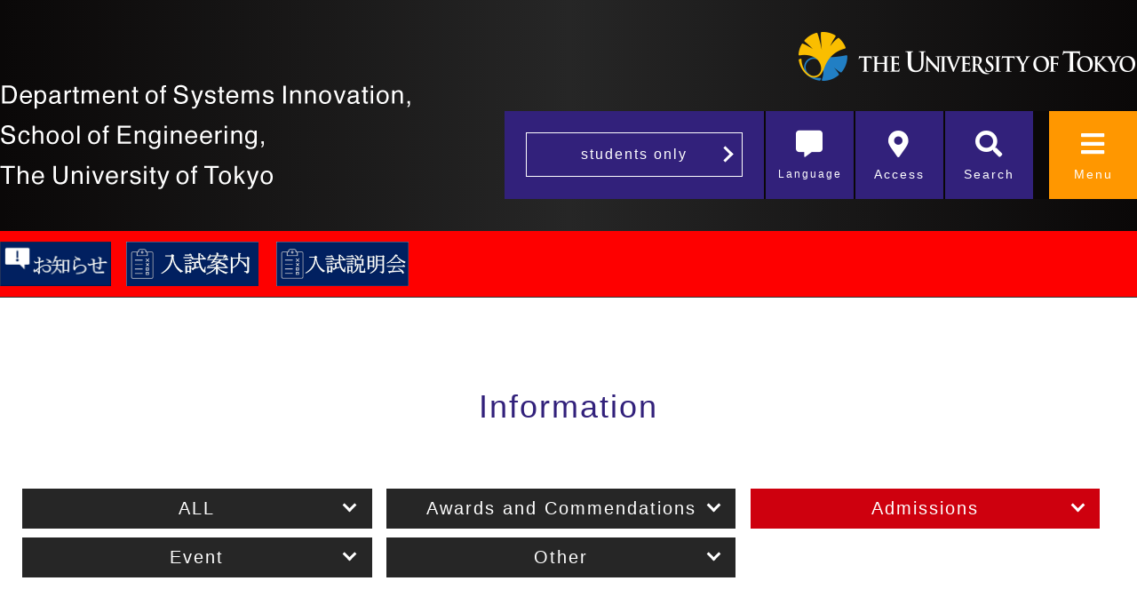

--- FILE ---
content_type: text/css
request_url: https://www.sys.t.u-tokyo.ac.jp/css/style_en.css?20200401
body_size: 45268
content:
@charset "UTF-8";

/*/////////////////////////////////////////////////////////
 000: FONT
 001: Reset
 002: Utility
 003: Base
 004: Wrapper
 005: Link
 006: Header
 007: Nav
 008: Contents
 009: Footer
 010: Sidemenu
/////////////////////////////////////////////////////////*/

/* --------------------------------------------------
 000:  FONT
 -------------------------------------------------- */
@font-face { font-family: "Yu Gothic"; src: local("Yu Gothic Medium"); font-weight: 100; }
@font-face { font-family: "Yu Gothic"; src: local("Yu Gothic Medium"); font-weight: 200; }
@font-face { font-family: "Yu Gothic"; src: local("Yu Gothic Medium"); font-weight: 300; }
@font-face { font-family: "Yu Gothic"; src: local("Yu Gothic Medium"); font-weight: 400; }
@font-face { font-family: "Yu Gothic"; src: local("Yu Gothic Bold"); font-weight: bold; }
@font-face { font-family: "Helvetica Neue"; src: local("Helvetica Neue Regular"); font-weight: 100; }
@font-face { font-family: "Helvetica Neue"; src: local("Helvetica Neue Regular"); font-weight: 200; }
html { font-family: -apple-system, BlinkMacSystemFont, "Helvetica Neue", "Yu Gothic", YuGothic, Verdana, Meiryo, "M+ 1p", sans-serif; }

/* --------------------------------------------------
 001:  Reset
 -------------------------------------------------- */
html, body, div, span, object, iframe, h1, h2, h3, h4, h5, h6, p, blockquote, pre,abbr, address, cite, code,del, dfn, em, img, ins, kbd, q, samp,small, strong, sub, sup, var,
b, i,dl, dt, dd, ol, ul, li,fieldset, form, label, legend,table, caption, tbody, tfoot, thead, tr, th, td,article, aside, canvas, details, figcaption, figure,footer, header, menu, nav, section, summary,time, mark, audio, video { margin: 0; padding: 0; border: 0; outline: 0; font-size: 100%; vertical-align: baseline; background: transparent; }
html { font-size: 62.5%; }
* { box-sizing: border-box; }
article, aside, details, figcaption, figure,footer, header, menu, nav, section { display: block; }
h1, h2, h3, h4, h5, h6 { font-weight: normal; }
ol, ul { list-style: none; }
a { margin: 0; padding: 0; font-size: 100%; vertical-align: baseline; background: transparent; }
table { border-collapse: collapse; border-spacing: 0; }

input, select, button { -webkit-appearance: none; -moz-appearance: none; appearance: none; border-radius: 0; border: none; font-size: 100%; vertical-align: middle; }
select { text-indent: .01px; text-overflow: ""; }
select::-ms-expand { display: none; }
textarea { font-size: 100%; }

img { max-width: 100%; height: auto; vertical-align: bottom; }
em { font-style: normal; }

/* --------------------------------------------------
 002:  Utility
 -------------------------------------------------- */
/* margin */
.mt00{ margin-top:0px !important; }
.mt10{ margin-top:10px !important; }
.mt20{ margin-top:20px !important; }
.mt60{ margin-top:60px !important; }

.mb00{ margin-bottom:0px !important; }
.mb05{ margin-bottom:5px !important; }
.mb10{ margin-bottom:10px !important; }
.mb15{ margin-bottom:15px !important; }
.mb20{ margin-bottom:20px !important; }
.mb25{ margin-bottom:25px !important; }
.mb30{ margin-bottom:30px !important; }
.mb35{ margin-bottom:35px !important; }
.mb40{ margin-bottom:40px !important; }
.mb45{ margin-bottom:45px !important; }
.mb50{ margin-bottom:50px !important; }
.mb60{ margin-bottom:60px !important; }
.mb80{ margin-bottom:80px !important; }

/* padding */
.pad60{ padding:60px 0 70px 0; }


@media screen and (min-width: 896px) and (max-width: 1279px) {
	.mb80{ margin-bottom:40px !important; }
	
	.pad60{ padding:50px 0 60px 0; }
}
@media screen and (max-width: 895px) {
	.mb80{ margin-bottom:20px !important; }
	
	.pad60{ padding:30px 0 35px 0; }
}


/* Clear */
.u-clr { clear: both; }
.cf:after { content: ""; display: block; clear: both; }

/* display */
.display-pc { display:block; }
.display-sp { display: none; }
@media screen and (min-width: 768px) and (max-width: 979px) {
	.display-pc { display:block; }
	.display-sp { display: none; }
}
@media screen and (max-width: 767px) {
	.display-pc { display: none; }
	.display-sp { display:block; }
}

/* inline-brock */
.ibwrap{ letter-spacing: -.4em; }
.ibwrap .ib{ display: inline-block; letter-spacing: normal; }

/* pagetop */
.pagetop{ position: fixed; right: 4%; bottom: 70px; margin:0 0 0 ; z-index:5000; cursor:pointer; opacity:0.7; }
.pagetop a{ color: #000; letter-spacing: 2px; }
.pagetop a:hover{ opacity: 0.6; text-decoration: none; }
@media screen and (min-width: 896px) and (max-width: 1279px) {
	.pagetop{ }
}
@media screen and (max-width: 895px) {
	.pagetop{ width:30px; }
	.pagetop{ position: fixed; right: 5%; bottom: 30px; }
}

/* --------------------------------------------------
 003:  Base
 -------------------------------------------------- */
body {
	font-size: 1.6rem;
	font-family: Arial, 'Hiragino Kaku Gothic Pro', 'ヒラギノ角ゴ Pro W3', メイリオ, Meiryo, 'ＭＳ Ｐゴシック', sans-serif;
	line-height: 1.6;
	position:relative;
	color: #000000;
	-webkit-text-size-adjust: 100%;
}

@media screen and (max-width: 640px) {
	body {
		padding-right: 0;
		padding-left: 0;
		font-size: 1.2rem;
	}
}

img[src*="_sp."] {
	display: none;
}
@media screen and (min-width: 896px) and (max-width: 1279px) {
}
@media screen and (max-width: 895px) {
	img[src*="_pc."] {
		display: none;
	}
	img[src*="_sp."] {
		display: inline;
	}
}

input[type="radio"] {
	position: absolute;
	opacity: 0;
	-ms-filter: "progid:DXImageTransform.Microsoft.Alpha(Opacity=0)";
}
input[type="radio"] + label {
	position: relative;
	display: inline-block;
	padding-left: 40px;
	line-height: 30px;
	margin: 0 15px 0 0;
	cursor: pointer;
}
input[type="radio"] + label:before {
	content: "";
	position: absolute;
	top: 50%;
	left: 0;
	width: 25px;
	height: 25px;
	margin-top: -14px;
	border: 1px solid #d2d2d2;
	border-radius: 26px;
	background-color: #fff;
}
input[type="radio"]:checked + label:after {
	content: "";
	position: absolute;
	top: 50%;
	left: 3px;
	width: 21px;
	height: 21px;
	margin-top: -11px;
	border-radius: 14px;
	background-color: #333;
}
input[type="checkbox"] {
	position: absolute;
	opacity: 0;
	-ms-filter: "progid:DXImageTransform.Microsoft.Alpha(Opacity=0)";
}
input[type="checkbox"] + label {
	position: relative;
	display: inline-block;
	padding-left: 44px;
	line-height: 28px;
	cursor: pointer;
}
input[type="checkbox"] + label:before {
	content: "";
	position: absolute;
	top: 50%;
	left: 0;
	width: 28px;
	height: 28px;
	margin-top: -14px;
	border: 1px solid #d2d2d2;
	background-color: #fff;
}
input[type="checkbox"]:checked + label:after {
	content: "";
	position: absolute;
	top: 50%;
	left: 6px;
	width: 15px;
	height: 7px;
	margin-top: -7px;
	border-left: 4px solid #333;
	border-bottom: 4px solid #333;
	-webkit-transform: rotate(-50deg);
		  transform: rotate(-50deg);
}

input[type="text"],
input[type="tel"],
input[type="email"]{
	padding: 16px 16px;
	border: 1px solid #d2d2d2;
	border-radius: 2px;
	background-color: #ffffff;
	color: #4c4948;
	font-size:1.8rem;
	text-decoration: none;
	outline: none;
	-webkit-tap-highlight-color: rgba(253, 101, 162, 0.3);
	font-family: Arial, 'Hiragino Kaku Gothic ProN', 'ヒラギノ角ゴ ProN W3', Meiryo, メイリオ, serif; 
	line-height:1.2;

}

input[type="text"].small,
input[type="tel"].small,
input[type="email"].small {
	padding: 0 16px;
	border: 1px solid #d2d2d2;
	border-radius: 2px;
	background-color: #ffffff;
	color: #4c4948;
	font-size:1.8rem;
	text-decoration: none;
	outline: none;
	-webkit-tap-highlight-color: rgba(253, 101, 162, 0.3);
	font-family: Arial, 'Hiragino Kaku Gothic ProN', 'ヒラギノ角ゴ ProN W3', Meiryo, メイリオ, serif; 
	line-height: 34px;
	width: 180px;
}

select,
textarea {
	padding: 0 16px;
	border: 1px solid #d2d2d2;
	border-radius: 2px;
	background-color: #ffffff;
	color: #4c4948;
	text-decoration: none;
	outline: none;
	-webkit-tap-highlight-color: rgba(253, 101, 162, 0.3);
	font-family: Arial, 'Hiragino Kaku Gothic ProN', 'ヒラギノ角ゴ ProN W3', Meiryo, メイリオ, serif; 
	line-height: 34px;
	margin: 0 0 0 0;
}
textarea {
	padding:10px 16px;
	height: 160px;
	line-height: 1.6;
	width: 100%;
}


@media screen and (min-width: 641px) and (max-width: 959px) {
}
@media screen and (max-width: 640px) {
	input[type="text"],
	input[type="tel"],
	input[type="email"]{
		padding: 0 8px;
		font-size:1.2rem;
		line-height: 31px;
		width: 100%;
		box-sizing: border-box;
	}

	input[type="text"].small,
	input[type="tel"].small,
	input[type="email"].small {
		padding: 0 8px;
		font-size:1.2rem;
		line-height: 31px;
		width: 50%;
		box-sizing: border-box;
	}

	
}

/* --------------------------------------------------
 03: Wrapper Style
 -------------------------------------------------- */
.wrap {
	position: relative;
	width: 1280px;
	margin-right: auto;
	margin-left: auto;
}
.wrap02 {
	position: relative;
	width: 1230px;
	margin-right: auto;
	margin-left: auto;
}
#container{ position: relative; }

@media screen and (min-width: 896px) and (max-width: 1279px) {
	.wrap {
		width: 100%;
		margin-right: 0;
		margin-left: 0;
	}
	.wrap02 {
		width: 100%;
		margin-right: 0;
		margin-left: 0;
	}
}
@media screen and (max-width: 895px) {
	.wrap {
		width: 100%;
		box-sizing: border-box;
		padding: 0 3% 0;
	}
	.wrap02 {
		width: 100%;
		box-sizing: border-box;
		padding: 0 3% 0;
	}
}

/* --------------------------------------------------
 04: Link Style
 -------------------------------------------------- */
a {
	color: #000000;
	text-decoration: underline;
	-webkit-transition: .2s;
	transition: .2s;
}
a:link {
	text-decoration: underline;
}

a:visited {
	text-decoration: none;
}

a:hover {
	text-decoration: none;
}

a:active {
}

/* --------------------------------------------------
 05: Header Style
 -------------------------------------------------- */
header{ padding:0 0 0 0; background: #0a0808; background: -moz-linear-gradient(left, #0a0808 0%, #262626 50%, #0a0808 100%); background: -webkit-linear-gradient(left, #0a0808 0%,#262626 50%,#0a0808 100%); background: linear-gradient(to right, #0a0808 0%,#262626 50%,#0a0808 100%); filter: progid:DXImageTransform.Microsoft.gradient( startColorstr='#0a0808', endColorstr='#0a0808',GradientType=1 ); height: 260px;  }
header .wrap{ position: relative; }
header .wrap .logobox01{ padding:90px 0 0 0; }
header .wrap .logobox01 a{ display: block; }
header .wrap .logobox01 a span{ display: block; margin: 0 0 14px 0; }
header .wrap .logobox01 a:hover{ opacity: 0.8; }
header .wrap .logotxt{ clear: both; font-size: 1.6rem; color: #ff9700; letter-spacing: 2px; }
header .wrap h1{ position: absolute; right:0%; top:36px; margin: 0 0 0 0; }
header .wrap h1 a:hover{ opacity: 0.8; }
header .wrap ul#unav{ display: table; position: absolute; right:0%; top:125px; }
header .wrap ul#unav li{ display: table-cell; box-sizing: border-box; }
header .wrap ul#unav li.student{ vertical-align: middle; background: #32217b; padding: 0 24px; border-right: 2px solid #0a0808; }
header .wrap ul#unav li.student a{ display: block; border: 1px solid #FFF; color: #FFF; text-decoration: none; width: 244px; line-height: 48px; text-align: center; letter-spacing: 2px; position: relative; }
header .wrap ul#unav li.student a:hover{ background:#ff9700; }
header .wrap ul#unav li.student a::before{  content: '';  width: 10px;  height: 10px;  border: 0px;  border-top: solid 3px #FFF;  border-right: solid 3px #FFF;  -ms-transform: rotate(45deg);  -webkit-transform: rotate(45deg);  transform: rotate(45deg);  position: absolute;  top: 50%;  right: 5%;  margin-top: -7px;}

header .wrap ul#unav li.language{ vertical-align: middle; border-right: 2px solid #0a0808; }
header .wrap ul#unav li.language .languagebox{ width: 397px; position: absolute; top:99px; left: -1px; background: #ffffff; visibility: hidden; opacity: 0; border: 2px solid #0a0808; border-bottom: 0px; box-sizing: border-box; z-index: 3000; }
header .wrap ul#unav li.language .languagebox ul{ display: block; width: 100%; }
header .wrap ul#unav li.language .languagebox ul li{ display: block; width: 100%; border-bottom: 2px solid #0a0808; }
header .wrap ul#unav li.language .languagebox ul li a{ display: block; width: 100%; background: #32217b; color: #FFF; height:71px; line-height: 71px; padding: 0 0 0 20px; font-size: 2.4rem; text-align: left; position: relative; }
header .wrap ul#unav li.language .languagebox ul li a:hover{ background:#ff9700; }
header .wrap ul#unav li.language .languagebox ul li a::before{  content: '';  width: 10px;  height: 10px;  border: 0px;  border-top: solid 3px #FFF;  border-right: solid 3px #FFF;  -ms-transform: rotate(45deg);  -webkit-transform: rotate(45deg);  transform: rotate(45deg);  position: absolute;  top: 50%;  right: 5%;  margin-top: -7px;}
header .wrap ul#unav li.language .languagebox.sopen { visibility: visible; opacity: 1; }
header .wrap ul#unav li.language a{ display: block; background: #32217b; color: #FFF; text-decoration: none; width: 99px; height: 99px; text-align: center; letter-spacing: 2px; position: relative; vertical-align: middle; }
header .wrap ul#unav li.language a:hover{ background:#ff9700; }
header .wrap ul#unav li.language a i{ display: block; text-align: center; font-size: 3.0rem; padding:22px 0 0 0; }
header .wrap ul#unav li.language a span{ display: block; text-align: center; font-size:1.2rem; padding:10px 0 0 0; }
header .wrap ul#unav li.access{ vertical-align: middle; border-right: 2px solid #0a0808; }
header .wrap ul#unav li.access a{ display: block; background: #32217b; color: #FFF; text-decoration: none; width: 99px; height: 99px; text-align: center; letter-spacing: 2px; position: relative; vertical-align: middle; }
header .wrap ul#unav li.access a:hover{ background:#ff9700; }
header .wrap ul#unav li.access a i{ display: block; text-align: center; font-size: 3.0rem; padding:22px 0 0 0; }
header .wrap ul#unav li.access a span{ display: block; text-align: center; font-size:1.4rem; padding:8px 0 0 0; }
header .wrap ul#unav li.search{ vertical-align: middle; border-right: 18px solid #0a0808; position: relative; }
header .wrap ul#unav li.search .searchbox{ width: 598px; height: 102px; position: absolute; bottom: -102px; left: -497px; background: #ffffff; visibility: hidden; opacity: 0; border: 2px solid #0a0808; box-sizing: border-box; z-index: 3000; }
header .wrap ul#unav li.search .searchbox dl{ display: table; width: 100%; }
header .wrap ul#unav li.search .searchbox dl dt{ display: table-cell; width: 495px; }
header .wrap ul#unav li.search .searchbox dl dt input{ width: 100%; border: 0px; height:98px; background: #e1e1e1; text-indent:10px; font-size: 2.0rem; } 
header .wrap ul#unav li.search .searchbox dl dd{ display: table-cell; }
header .wrap ul#unav li.search .searchbox dl dd button{ width: 100%; background: #FFF; border: 0px; height:98px; font-size: 3.0rem; }
header .wrap ul#unav li.search .searchbox.sopen { visibility: visible; opacity: 1; }

header .wrap ul#unav li.search a{ display: block; background: #32217b; color: #FFF; text-decoration: none; width: 99px; height: 99px; text-align: center; letter-spacing: 2px; position: relative; vertical-align: middle; }
header .wrap ul#unav li.search a:hover{ background:#ff9700; }
header .wrap ul#unav li.search a i{ display: block; text-align: center; font-size: 3.0rem; padding:22px 0 0 0; }
header .wrap ul#unav li.search a span{ display: block; text-align: center; font-size:1.4rem; padding:8px 0 0 0; }
header .wrap ul#unav li.search a.open{ background: #e1e1e1; color: #000; }
header .wrap ul#unav li.hmenu{ vertical-align: middle; }
header .wrap ul#unav li.hmenu a{ display: block; background: #ff9700; color: #FFF; text-decoration: none; width: 99px; height: 99px; text-align: center; letter-spacing: 2px; position: relative; vertical-align: middle; }
header .wrap ul#unav li.hmenu a:hover{ background:#f8bc00; }
header .wrap ul#unav li.hmenu a i{ display: block; text-align: center; font-size: 3.0rem; padding:22px 0 0 0; }
header .wrap ul#unav li.hmenu a span{ display: block; text-align: center; font-size:1.4rem; padding:8px 0 0 0; }

@media screen and (min-width: 896px) and (max-width: 1279px) {
	header{ height: 220px;  }
	header .wrap{ width: 100%; box-sizing: border-box; padding: 0 10px; }
	header .wrap .logobox01{ padding:110px 0 0 0; }
	header .wrap .logobox01 a{ width: 318px; }
	header .wrap .logobox01 a span{ margin: 0 0 14px 0; }
	header .wrap .logotxt{ clear: both; letter-spacing: 2px; padding:5px 0 0 0;}
	header .wrap .logotxt br{ display: none; }
	header .wrap h1{ right:10px; }
	header .wrap ul#unav{ right:10px; }
	header .wrap ul#unav{ top:125px; }
	header .wrap ul#unav li.student{ padding: 0 14px; }
	header .wrap ul#unav li.student a{ width:190px; line-height: 48px; }

	header .wrap ul#unav li.language{ }
	header .wrap ul#unav li.language .languagebox{ width: 298px; top:75px; left:-1px; border: 1px solid #0a0808; border-bottom: 0px; box-sizing: border-box; }
	header .wrap ul#unav li.language .languagebox ul li{ order-bottom: 0px solid #0a0808; }
	header .wrap ul#unav li.language .languagebox ul li a{ height:51px; line-height: 51px; padding: 0 0 0 20px; font-size:1.6rem; text-align: left; position: relative; }
	header .wrap ul#unav li.language .languagebox ul li a:hover{ background:#ff9700; }
	header .wrap ul#unav li.language .languagebox ul li a::before{  content: '';  width: 10px;  height: 10px;  border: 0px;  border-top: solid 3px #FFF;  border-right: solid 3px #FFF;  -ms-transform: rotate(45deg);  -webkit-transform: rotate(45deg);  transform: rotate(45deg);  position: absolute;  top: 50%;  right: 5%;  margin-top: -7px;}
	header .wrap ul#unav li.language .languagebox.sopen { visibility: visible; opacity: 1; }
	header .wrap ul#unav li.language a{ width:75px; height:75px; }
	header .wrap ul#unav li.language a i{ font-size: 3.0rem; padding:12px 0 0 0; }
	header .wrap ul#unav li.language a span{ font-size:1.0rem; }
	
	header .wrap ul#unav li.access{ }
	header .wrap ul#unav li.access a{ width:75px; height:75px; }
	header .wrap ul#unav li.access a i{ font-size: 3.0rem; padding:12px 0 0 0; }
	header .wrap ul#unav li.access a span{ font-size:1.2rem; }

	header .wrap ul#unav li.search{ border-right:8px solid #0a0808; }
	header .wrap ul#unav li.search .searchbox{ width: 452px; height:79px; bottom: -79px; left:-375px; }
	header .wrap ul#unav li.search .searchbox dl dt{ width: 373px; }
	header .wrap ul#unav li.search .searchbox dl dt input{ width: 100%; border: 0px; height:75px; background: #e1e1e1; text-indent:10px; font-size: 2.0rem; } 
	header .wrap ul#unav li.search .searchbox dl dd{ display: table-cell; }
	header .wrap ul#unav li.search .searchbox dl dd button{ width: 100%; background: #FFF; border: 0px; height:75px; font-size: 3.0rem; }
	header .wrap ul#unav li.search .searchbox.sopen { visibility: visible; opacity: 1; }
	header .wrap ul#unav li.search a{ display: block; width: 99px; height: 99px; text-align: center; letter-spacing: 2px; position: relative; vertical-align: middle; }
	header .wrap ul#unav li.search a i{ display: block; text-align: center; font-size: 3.0rem; padding:22px 0 0 0; }
	header .wrap ul#unav li.search a span{ display: block; text-align: center; font-size:1.4rem; padding:8px 0 0 0; }
	header .wrap ul#unav li.search a.open{ background: #e1e1e1; color: #000; }
	
	header .wrap ul#unav li.search a{ width:75px; height:75px; }
	header .wrap ul#unav li.search a i{ font-size: 3.0rem; padding:12px 0 0 0; }
	header .wrap ul#unav li.search a span{ font-size:1.2rem; }
	header .wrap ul#unav li.hmenu a{ width:75px; height:75px; }
	header .wrap ul#unav li.hmenu a i{ font-size: 3.0rem; padding:12px 0 0 0; }
	header .wrap ul#unav li.hmenu a span{ font-size:1.2rem; }

}
@media screen and (max-width: 895px) {
	header{ height: 140px; padding: 0 0 15px 0;}
	header .wrap{ width: 100%; box-sizing: border-box; padding: 0 3%; }
	header .wrap .logobox01{ padding:15px 0 6px 0; width: 52%; float: left; max-width: 184px; }
	header .wrap .logobox01 a{ display: block; width:100%; }
	header .wrap .logobox01 a span{ display: block; margin: 0 0 0 0; }
	header .wrap .logobox01 a span:nth-of-type(1){ margin: 0 0 8px 0; width:100%; }
	header .wrap .logobox02{ padding:15px 0 0 0; width:35%; float: right; max-width: 124px; }
	header .wrap .logobox02 h1{ position: static; margin: 0 0 0 0; }
	header .wrap .logotxt{ clear: both; font-size: 1.0rem; letter-spacing:0; margin: 0 0 10px 0; }
	header .wrap .logotxt br { display: none; }
	
	header .wrap ul#unav{ display: table; position: static; float: right; }
	header .wrap ul#unav li{ display: table-cell; box-sizing: border-box; }
	header .wrap ul#unav li.student{ vertical-align: middle; background: #32217b; padding: 0 2%; border-right: 2% solid #080808; width: 64%; }
	header .wrap ul#unav li.student a{ display: block; border: 1px solid #FFF; color: #FFF; text-decoration: none; width: 100%; line-height: 28px; text-align: center; letter-spacing: 0; position: relative; font-size: 1.0rem;}
	header .wrap ul#unav li.student a:hover{ background:#ff9700; }
	header .wrap ul#unav li.student a::before{  content: '';  width: 6px;  height: 6px;  border: 0px;  border-top: solid 2px #FFF;  border-right: solid 2px #FFF;  -ms-transform: rotate(45deg);  -webkit-transform: rotate(45deg);  transform: rotate(45deg);  position: absolute;  top: 50%;  right: 5%;  margin-top: -4px;}

	header .wrap ul#unav li.language{ vertical-align: middle; position: relative; }
	header .wrap ul#unav li.language .languagebox{ width:204px; top:48px; left:-1px; border: 1px solid #0a0808; border-bottom: 0px; box-sizing: border-box; }
	header .wrap ul#unav li.language .languagebox ul li{ order-bottom: 0px solid #0a0808; }
	header .wrap ul#unav li.language .languagebox ul li a{ height:35px; line-height: 35px; padding: 0 0 0 3%; font-size:1.2rem;}
	header .wrap ul#unav li.language .languagebox ul li a:hover{ background:#ff9700; }
	header .wrap ul#unav li.language .languagebox ul li a::before{  content: '';  width: 6px;  height: 6px;  border: 0px;  border-top: solid 2px #FFF;  border-right: solid 2px #FFF;  -ms-transform: rotate(45deg);  -webkit-transform: rotate(45deg);  transform: rotate(45deg);  position: absolute;  top: 50%;  right: 5%;  margin-top: -4px;}
	header .wrap ul#unav li.language .languagebox.sopen { visibility: visible; opacity: 1; }
	header .wrap ul#unav li.language a{ display: block; background: #32217b; color: #FFF; text-decoration: none; width: 48px; height: 48px; text-align: center; letter-spacing: 2px; position: relative; vertical-align: middle; }
	header .wrap ul#unav li.language a:hover{ background:#ff9700; }
	header .wrap ul#unav li.language a i{ font-size:1.0rem; padding:12px 0 0 0; }
	header .wrap ul#unav li.language a span{ font-size:1.0rem; padding:2px 0 0 0; letter-spacing: 0px; }
	header .wrap ul#unav li.language a.open{ background: #32217b; color: #FFF; }

	header .wrap ul#unav li.access{ vertical-align: middle; border-right: 2% solid #272727; }
	header .wrap ul#unav li.access a{ display: block; background: #32217b; color: #FFF; text-decoration: none; width:48px; height: 48px; text-align: center; letter-spacing: 2px; position: relative; vertical-align: middle; }
	header .wrap ul#unav li.access a i{ font-size:1.0rem; padding:12px 0 0 0; }
	header .wrap ul#unav li.access a span{ font-size:1.0rem; padding:4px 0 0 0; letter-spacing: 0px; }
	
	header .wrap ul#unav li.search{ vertical-align: middle; border-right:5px solid #080808; position: relative; }
	header .wrap ul#unav li.search .searchbox{ width: 304px; height: 52px; position: absolute; bottom: -52px; left: -201px; background: #ffffff; visibility: hidden; opacity: 0;  border: 2px solid #162136; box-sizing: border-box; }
	header .wrap ul#unav li.search .searchbox dl{ display: table; width: 100%; }
	header .wrap ul#unav li.search .searchbox dl dt{ display: table-cell; width: auto; }
	header .wrap ul#unav li.search .searchbox dl dt input{ width: 100%; border: 0px; height:48px; background: #e1e1e1; text-indent:10px; font-size:1.4rem; } 
	header .wrap ul#unav li.search .searchbox dl dd{ display: table-cell; width: 48px; }
	header .wrap ul#unav li.search .searchbox dl dd button{ width: 100%; background: #FFF; border: 0px; height:48px; font-size:1.4rem; }
	header .wrap ul#unav li.search .searchbox.sopen { visibility: visible; opacity: 1; }

	header .wrap ul#unav li.search a{ display: block; background: #32217b; color: #FFF; text-decoration: none; width: 48px; height: 48px; text-align: center; letter-spacing: 2px; position: relative; vertical-align: middle; }
	header .wrap ul#unav li.search a:hover{ background:#ff9700; }
	header .wrap ul#unav li.search a i{ font-size:1.0rem; padding:12px 0 0 0; }
	header .wrap ul#unav li.search a span{ font-size:1.0rem; padding:4px 0 0 0; letter-spacing: 0px; }
	header .wrap ul#unav li.search a.open{ background: #e1e1e1; color: #000; }
	header .wrap ul#unav li.hmenu{ vertical-align: middle; }
	header .wrap ul#unav li.hmenu a{ display: block; background: #ff9700; color: #FFF; text-decoration: none; width: 48px; height: 48px; text-align: center; letter-spacing: 2px; position: relative; vertical-align: middle; }
	header .wrap ul#unav li.hmenu a:hover{ background:#f8bc00; }
	header .wrap ul#unav li.hmenu a i{ font-size:1.0rem; padding:12px 0 0 0; }
	header .wrap ul#unav li.hmenu a span{ font-size:1.0rem; padding:4px 0 0 0; letter-spacing: 0px; }

}


/* --------------------------------------------------
 06: Nav Style
 -------------------------------------------------- */
nav.menu {
    position: absolute;
    display: block;
    top: 0;
    left: 0;
    width: 100%;
    background: -moz-linear-gradient(left, #0a0808 0%, #262626 50%, #0a0808 100%); background: -webkit-linear-gradient(left, #0a0808 0%,#262626 50%,#0a0808 100%); background: linear-gradient(to right, #0a0808 0%,#262626 50%,#0a0808 100%); filter: progid:DXImageTransform.Microsoft.gradient( startColorstr='#0a0808', endColorstr='#0a0808',GradientType=1 );
    -webkit-transition: all .5s;
    transition: all .5s;
    visibility: hidden;
    opacity: 0;
	z-index: 30000;
}
nav.menu .menu_head{ padding:0 0 0 0; height: 260px; }
nav.menu .menu_head .logobox01{ padding:90px 0 0 0; }
nav.menu .menu_head .logobox01 a{ display: block; }
nav.menu .menu_head .logobox01 a span{ display: block; margin: 0 0 14px 0; }
nav.menu .menu_head .logobox01 a:hover{ opacity: 0.8; }
nav.menu .menu_head .logotxt{ clear: both; font-size: 1.6rem; color: #ff9700; letter-spacing: 2px; }
nav.menu .menu_head ul#unav02{ display: table; position: absolute; right:0%; top:125px; }
nav.menu .menu_head ul#unav02 li{ display: table-cell; }
nav.menu .menu_head ul#unav02 li.hmenu{ vertical-align: middle; }
nav.menu .menu_head ul#unav02 li.hmenu a{ display: block; background: #ff9700; color: #FFF; text-decoration: none; width: 99px; height: 99px; text-align: center; letter-spacing: 2px; position: relative; vertical-align: middle; }
nav.menu .menu_head ul#unav02 li.hmenu a:hover{ background:#f8bc00; }
nav.menu .menu_head ul#unav02 li.hmenu a i{ display: block; text-align: center; font-size: 3.0rem; padding:22px 0 0 0; }
nav.menu .menu_head ul#unav02 li.hmenu a span{ display: block; text-align: center; font-size:1.4rem; padding:8px 0 0 0; }
nav.menu .menu_btn01{ display: block; margin: 0 0 0 0; }
nav.menu .menu_btn01 a{ display:inline-block; line-height:45px; border: 2px solid #FFF; border-radius: 30px; padding: 0 50px 0 60px; color: #FFF; font-size: 22px; letter-spacing: 2px; text-decoration: none; position: relative; margin: 0 0 40px 0;}
nav.menu .menu_btn01 a:hover{ background:#ff9700; }
nav.menu .menu_btn01 a::before{  content: '';  width: 10px;  height: 10px;  border: 0px;  border-top: solid 3px #FFF;  border-right: solid 3px #FFF;  -ms-transform: rotate(225deg);  -webkit-transform: rotate(225deg);  transform: rotate(225deg);  position: absolute;  top: 50%;  left: 15%;  margin-top: -7px;}
nav.menu .menu_btn02{ display: block; margin: 0 0 0 0; padding:50px 0 0 0; }
nav.menu .menu_btn02 a{ display:inline-block; line-height:45px; border: 2px solid #FFF; border-radius: 30px; padding: 0 60px 0 50px; color: #FFF; font-size: 22px; letter-spacing: 2px; text-decoration: none; position: relative; margin: 0 0 40px 0;}
nav.menu .menu_btn02 a:hover{ background:#ff9700; }
nav.menu .menu_btn02 a::before{  content: '';  width: 10px;  height: 10px;  border: 0px;  border-top: solid 3px #FFF;  border-right: solid 3px #FFF;  -ms-transform: rotate(45deg);  -webkit-transform: rotate(45deg);  transform: rotate(45deg);  position: absolute;  top: 50%;  right:10%;  margin-top: -7px;}

nav.menu .menu_body{ padding:30px 0 60px 0; }
nav.menu .menu_body a.icon{ color: #FFF; font-size: 1.8rem; line-height: 1.2; letter-spacing: 2px; text-decoration: none; position: relative; padding:0 0 0 31px; display: inline-block; }
nav.menu .menu_body a.icon::before{ position: absolute; top: 50%; margin-top:-8px; left: 0; content: ""; vertical-align: middle; box-sizing: border-box; width:16px; height:16px; background: #32217b; -webkit-border-radius: 50%; border-radius: 50%; }
nav.menu .menu_body a.icon::after{ position: absolute; top: 50%; margin-top:-4px; content: ""; vertical-align: middle; left: 6px; box-sizing: border-box; width: 6px; height: 4px; border: 4px solid transparent; border-left: 5px solid #FFF; }
nav.menu .menu_body a.icon:hovevr:before{ background: #0b7fc6; }

nav.menu .menu_body .menulist01{ display: block; width: 410px; float: left; padding:0 0 0 0; border-left: 2px solid #FFF; box-sizing: border-box; margin: 0 16px 0 0; box-sizing: border-box; min-height: 235px; }
nav.menu .menu_body .menulist01 > p{ display: block; padding:0 0 0 42px; border-bottom: 2px solid #FFF; }
nav.menu .menu_body .menulist01 > p a{ font-size: 2.4rem; line-height: 73px;}
nav.menu .menu_body .menulist01 > p a:hover{ text-decoration: underline;}
nav.menu .menu_body .menulist01 > ul{ display: block; padding:24px 0 20px 42px; }
nav.menu .menu_body .menulist01 > ul li{ display: block; margin: 0 0 15px 0; }
nav.menu .menu_body .menulist01 > ul li a{ line-height: 1.5; }
nav.menu .menu_body .menulist01 > ul li a:hover{ text-decoration: underline; }
nav.menu .menu_body .menulist01 > ul li a::before{ top:14px; }
nav.menu .menu_body .menulist01 > ul li a::after{ top:14px; }
nav.menu .menu_body .menulist01.noline{ border-left: 0 ; width: 400px; }

nav.menu .menu_body .studentlink{ margin: 0 0 0; padding:30px 0 0 0;  }
nav.menu .menu_body .studentlink > ul{ display: block; padding:32px 0 20px 42px; float: left; }
nav.menu .menu_body .studentlink > ul li{ display:inline-block; margin: 0 50px 0 0; }
nav.menu .menu_body .studentlink > ul li a{ line-height: 1.5; }
nav.menu .menu_body .studentlink > ul li a:hover{ text-decoration: underline; }
nav.menu .menu_body .studentlink > ul li a::before{ top:14px; }
nav.menu .menu_body .studentlink > ul li a::after{ top:14px; }
nav.menu .menu_body .studentlink > dl{ display: block; padding:24px 10px 20px; float: left; background: #333; border-radius: 6px; }
nav.menu .menu_body .studentlink > dl dt{ display:inline-block; margin: 0 10px 0 10px; vertical-align: top; line-height: 45px; font-size:1.8rem; color: #FFF}
nav.menu .menu_body .studentlink > dl dd{ display:inline-block; letter-spacing:normal; margin: 0 10px 0 10px; }
nav.menu .menu_body .studentlink > dl dd a{ display:block; width:45px; padding:5px 0; border-radius:23px; text-align: center }
nav.menu .menu_body .studentlink > dl dd a img{ height: 35px; }
nav.menu .menu_body .studentlink > dl dd a.fb{ background: #3C5A99; }
nav.menu .menu_body .studentlink > dl dd a.yb{ background: #DA1725; }
nav.menu .menu_body .studentlink > dl dd a:hover{background:#32217b }


.open .menu {
    -webkit-transition: all .5s;
    transition: all .5s;
    visibility: visible;
    opacity: 1;
}

@media screen and (min-width: 896px) and (max-width: 1279px) {
	nav.menu { }
	nav.menu .wrap{ width: 100%; box-sizing: border-box; padding: 0 10px; }
	nav.menu .menu_head{ padding:0 0 0 0; height: 260px; }
	nav.menu .menu_head .logobox01{ padding:110px 0 0 0; }
	nav.menu .menu_head .logobox01 a{ width: 318px; }
	nav.menu .menu_head .logotxt{ clear: both; letter-spacing: 2px; padding:5px 0 0 0; }
	nav.menu .menu_head ul#unav02{  right:10px; }
	nav.menu .menu_head ul#unav02 li{ display: table-cell; }
	nav.menu .menu_head ul#unav02 li.hmenu{ vertical-align: middle; }
	nav.menu .menu_head ul#unav02 li.hmenu a{ width:75px; height:75px; }
	nav.menu .menu_head ul#unav02 li.hmenu a i{ font-size: 3.0rem; padding:12px 0 0 0; }
	nav.menu .menu_head ul#unav02 li.hmenu a span{ font-size:1.2rem; }
	
	nav.menu .menu_btn02{ display: block; margin: 0 0 0 0; padding:50px 0 0 0; }
	nav.menu .menu_btn02 a{ display:inline-block; line-height:45px; border: 2px solid #FFF; border-radius: 30px; padding: 0 60px 0 50px; color: #FFF; font-size: 22px; letter-spacing: 2px; text-decoration: none; position: relative; margin: 0 0 40px 0;}
	nav.menu .menu_btn02 a:hover{ background:#ff9700; }
	nav.menu .menu_btn02 a::before{  content: '';  width: 10px;  height: 10px;  border: 0px;  border-top: solid 3px #FFF;  border-right: solid 3px #FFF;  -ms-transform: rotate(45deg);  -webkit-transform: rotate(45deg);  transform: rotate(45deg);  position: absolute;  top: 50%;  right:10%;  margin-top: -7px;}
	
	nav.menu .menu_body{ padding:0px 0 30px 0; }
	nav.menu .menu_body .menulist01{ display: block; width: 30%; float: left; padding:0 0 0 0; border-left: 2px solid #FFF; box-sizing: border-box; margin: 0 2% 0 0; box-sizing: border-box; min-height: 235px; }
	nav.menu .menu_body .menulist01 > p{ display: block; padding:0 0 0 42px; border-bottom: 2px solid #FFF; }
	nav.menu .menu_body .menulist01 > p a{ font-size: 2.4rem; line-height: 73px;}
	nav.menu .menu_body .menulist01 > p a:hover{ text-decoration: underline;}
	nav.menu .menu_body .menulist01 > ul{ display: block; padding:24px 0 20px 42px; }
	nav.menu .menu_body .menulist01 > ul li{ display: block; margin: 0 0 15px 0; }
	nav.menu .menu_body .menulist01 > ul li a{ line-height: 1.5; font-size: 1.6rem; }
	nav.menu .menu_body .menulist01 > ul li a:hover{ text-decoration: underline; }
	nav.menu .menu_body .menulist01 > ul li a::before{ top:14px; }
	nav.menu .menu_body .menulist01 > ul li a::after{ top:14px; }
	nav.menu .menu_body .menulist01.noline{ border-left: 0 ; width: 30%; }

	nav.menu .menu_body .studentlink{}
	nav.menu .menu_body .studentlink > ul{ display: block; padding:24px 0 20px 42px; }
	nav.menu .menu_body .studentlink > ul li{ display:inline-block; margin: 0 20px 0 0; }
	nav.menu .menu_body .studentlink > ul li a{ line-height: 1.5; }
	nav.menu .menu_body .studentlink > ul li a:hover{ text-decoration: underline; }
	nav.menu .menu_body .studentlink > ul li a::before{ top:14px; }
	nav.menu .menu_body .studentlink > ul li a::after{ top:14px; }
	nav.menu .menu_body .studentlink > dl{ display: block; padding:24px 10px 20px; float: left; background: #333; border-radius: 6px; }
	nav.menu .menu_body .studentlink > dl dt{ display:inline-block; margin: 0 5px 0 5px; vertical-align: top; line-height: 45px; font-size:1.8rem; color: #FFF}
	nav.menu .menu_body .studentlink > dl dd{ display:inline-block; letter-spacing:normal; margin: 0 5px 0 5px; }
	nav.menu .menu_body .studentlink > dl dd a{ display:block; width:45px; padding:5px 0; border-radius:23px; text-align: center }
	nav.menu .menu_body .studentlink > dl dd a img{ height: 35px; }
	nav.menu .menu_body .studentlink > dl dd a.fb{ background: #3C5A99; }
	nav.menu .menu_body .studentlink > dl dd a.yb{ background: #DA1725; }
	nav.menu .menu_body .studentlink > dl dd a:hover{background:#32217b }

}
@media screen and (max-width: 895px) {
	nav.menu { z-index: 30000;}
	nav.menu .wrap{ width: 100%; box-sizing: border-box; padding: 0 3%; }
	nav.menu .menu_head{ padding:0 0 0 0; height:140px; }
	nav.menu .menu_head  .logobox01{ padding:15px 0 6px 0; width: 52%; float: left; max-width: 184px }
	nav.menu .menu_head  .logobox01 a{ display: block; width:100%; }
	nav.menu .menu_head  .logobox01 a span{ display: block; margin: 0 0 0 0; }
	nav.menu .menu_head  .logobox01 a span:nth-of-type(1){ margin: 0 0 8px 0; width:100%; }
	nav.menu .menu_head  .logobox02{ display: none; }
	nav.menu .menu_head  .logotxt{ clear: both; font-size: 1.0rem; color: #ff9700; letter-spacing:0; margin: 0 0 10px 0; }
	
	nav.menu .menu_head ul#unav02{ display: table; position: static; width: 100%;  }
	nav.menu .menu_head ul#unav02 li.hmenu{ vertical-align: middle; text-align: right; }
	nav.menu .menu_head ul#unav02 li.hmenu a{ display: inline-block; background: #ff9700; color: #FFF; text-decoration: none; width: 48px; height: 48px; text-align: center; letter-spacing: 2px; position: relative; vertical-align: middle; }
	nav.menu .menu_head ul#unav02 li.hmenu a i{ font-size:1.0rem; padding:12px 0 0 0; }
	nav.menu .menu_head ul#unav02 li.hmenu a span{ font-size:1.0rem; padding:4px 0 0 0; letter-spacing: 0px; }
	
	nav.menu .menu_btn01{ display: block; margin: 0 0 0 0; position: absolute; left: 3%; top: -50px; }
	nav.menu .menu_btn01 a{ display:inline-block; line-height: 30px; border: 1px solid #FFF; border-radius: 30px; padding: 0 20px 0 30px; font-size:1.2rem; letter-spacing: 2px; text-decoration: none; position: relative; margin: 0 0 0px 0;}
	nav.menu .menu_btn01 a::before{  content: '';  width:6px;  height:6px;  border: 0px;  border-top: solid 2px #FFF;  border-right: solid 2px #FFF;  -ms-transform: rotate(225deg);  -webkit-transform: rotate(225deg);  transform: rotate(225deg);  position: absolute;  top: 50%;  left: 15%;  margin-top: -4px;}
	nav.menu .menu_btn02{ display: block; margin: 0 0 0 0; padding: 0 0 20px 0px; }
	nav.menu .menu_btn02 a{ display:inline-block; line-height: 30px; border: 1px solid #FFF; border-radius: 30px; padding: 0 30px 0 20px; font-size:1.2rem; letter-spacing: 2px; text-decoration: none; position: relative; margin: 0 0 0px 0;}
	nav.menu .menu_btn02 a::before{  content: '';  width:6px;  height:6px;  border: 0px;  border-top: solid 2px #FFF;  border-right: solid 2px #FFF;  -ms-transform: rotate(45deg);  -webkit-transform: rotate(45deg);  transform: rotate(45deg);  position: absolute;  top: 50%;  right:8%;  margin-top: -4px;}

	nav.menu .menu_body{ padding:0px 0 20px 0; position: relative; }
	nav.menu .menu_body .menulist01{ display: block; width: 100%; float: none; padding:0 0 0 0; border-left: 2px solid #FFF; box-sizing: border-box; margin: 0 0 10px 0; box-sizing: border-box; min-height:0; }
	nav.menu .menu_body .menulist01 > p{ display: block; padding:0 0 0 20px; border-bottom: 2px solid #FFF; }
	nav.menu .menu_body .menulist01 > p a{ font-size:1.6rem; line-height:43px;}
	nav.menu .menu_body .menulist01 > p a:hover{ text-decoration: underline;}
	nav.menu .menu_body .menulist01 > ul{ display: block; padding:14px 0 5px 20px; }
	nav.menu .menu_body .menulist01 > ul li{ display: block; margin: 0 0 14px 0; }
	nav.menu .menu_body .menulist01 > ul li a{ font-size: 1.4rem; line-height: 1.5; }
	nav.menu .menu_body .menulist01 > ul li a:hover{ text-decoration: underline; }
	nav.menu .menu_body .menulist01 > ul li a::before{ top:10px; }
	nav.menu .menu_body .menulist01 > ul li a::after{ top:10px; }
	nav.menu .menu_body .menulist01.noline{ border-left: 2px solid #FFF; width: 100%; }

	nav.menu .menu_body .studentlink{ width: 100%; position: static; margin: 0 0 20px 0; padding:10px 0 0 0; }
	nav.menu .menu_body .studentlink > ul{ display: block; padding:0 0 10px 20px; float: none; }
	nav.menu .menu_body .studentlink > ul li{ display:block; margin: 0 0 15px 0; }
	nav.menu .menu_body .studentlink > ul li a{ font-size: 1.4rem; line-height: 1.5;}
	nav.menu .menu_body .studentlink > ul li a:hover{ text-decoration: underline; }
	nav.menu .menu_body .studentlink > ul li a::before{ top:14px; }
	nav.menu .menu_body .studentlink > ul li a::after{ top:14px; }
	nav.menu .menu_body .studentlink > dl{ display: block; padding:14px 10px 14px; float: none; background: #333; border-radius: 6px; }
	nav.menu .menu_body .studentlink > dl dt{ display:inline-block; margin: 0 5px 0 5px; vertical-align: top; line-height: 35px; font-size:1.4rem; color: #FFF}
	nav.menu .menu_body .studentlink > dl dd{ display:inline-block; letter-spacing:normal; margin: 0 5px 0 5px; }
	nav.menu .menu_body .studentlink > dl dd a{ display:block; width:35px; padding:5px 0; border-radius:23px; text-align: center }
	nav.menu .menu_body .studentlink > dl dd a img{ height: 25px; }
	nav.menu .menu_body .studentlink > dl dd a.fb{ background: #3C5A99; }
	nav.menu .menu_body .studentlink > dl dd a.yb{ background: #DA1725; }
	nav.menu .menu_body .studentlink > dl dd a:hover{background:#32217b }

}




/* --------------------------------------------------
 07: Contents Style
 -------------------------------------------------- */
#contents{	padding:0 0 0 0; clear:both; }



/* --------------------------------------------------
 07: Footer Style
 -------------------------------------------------- */
footer{ background: #0a0808; background: -moz-linear-gradient(left, #0a0808 0%, #262626 50%, #0a0808 100%); background: -webkit-linear-gradient(left, #0a0808 0%,#262626 50%,#0a0808 100%); background: linear-gradient(to right, #0a0808 0%,#262626 50%,#0a0808 100%); filter: progid:DXImageTransform.Microsoft.gradient( startColorstr='#0a0808', endColorstr='#0a0808',GradientType=1 ); }
footer .wrap{ padding: 0 0 70px 0; }
footer .wrap #fnav{	display: table;	width: 100%; margin: 0  0 30px 0; }
footer .wrap #fnav .fnav01{	display: table-cell; width: 25%; vertical-align: top; padding:65px 0 0 0;}
footer ul{	display:block;}
footer ul li{	display:block;	margin: 0 0 12px 0;	vertical-align: middle;	padding: 0 0 0 25px; position: relative; }
footer ul li::before{ position: absolute; top: 6px; left: 0; margin: auto; content: ""; vertical-align: middle; box-sizing: border-box; width:14px; height:14px; background: #32217b; -webkit-border-radius: 50%; border-radius: 50%; }
footer ul li::after{ position: absolute; top: 10px; left: 0; margin: auto; content: ""; vertical-align: middle; left: 5px; box-sizing: border-box; width: 3px; height: 3px; border: 3px solid transparent; border-left: 5px solid #FFF; }
footer ul li a{	color: #FFF;	letter-spacing: 1px;	font-size:1.6rem;}

footer #footlogo{ margin: 0 0 20px 0; }
footer #footlogo img{ margin: 0 0 0 0; }
footer #copy{	font-size:1.2rem;	line-height:1.1;	color:#FFF;	letter-spacing:2px;	text-align: left;	padding: 0 0 20px;}

#foot_sns_area{ display: block; margin:32px 0 0 0; padding:12px 0 18px; text-align: center; background: #333;}
#foot_sns_area h3{ color: #FFF; margin: 0 0 8px 0; }
#foot_sns_area ol{ display:inline-block; text-align: center; letter-spacing: -.4em; }
#foot_sns_area ol li{ display:inline-block; letter-spacing:normal; margin: 0 18px; }
#foot_sns_area ol li a{ display:block; width:45px; padding:5px 0; border-radius:23px; }
#foot_sns_area ol li a img{ height: 35px; }
#foot_sns_area ol li a.fb{ background: #3C5A99; }
#foot_sns_area ol li a.yb{ background: #DA1725; }
#foot_sns_area ol li a:hover{background:#32217b }
#foot_sns_area_sp{	display: none; }


@media screen and (min-width: 896px) and (max-width: 1279px) {
	footer{ }
	footer .wrap{ padding: 0 0 70px 0; }
	footer .wrap #fnav{	display: table;	width:94%; margin: 0 3% 80px; }
	footer .wrap #fnav .fnav01{	display: table-cell; width: 25%; vertical-align: top; padding:65px 0 0 0;}
	footer ul{	display:block;}
	footer ul li{	display:block;	margin: 0 0 12px 0;	vertical-align: middle;	padding: 0 0 0 25px; position: relative; }

	footer #footlogo{ margin: 0 3% 20px; }
	footer #footlogo img{ margin: 0 0 8px 0; }
	footer #copy{	font-size:1.2rem;	line-height:1.1;	color:#FFF;	letter-spacing:2px;	text-align: left;	padding: 0 3% 20px;}
	#foot_sns_area_sp{	display: none; }

}
@media screen and (max-width: 895px) {
	footer{ }
	footer .wrap{ padding:12px 0 50px 0; }
	footer .wrap #fnav{	display: none; }

	footer #footlogo{ margin: 0 3% 10px; }
	footer #footlogo img{ height: 20px; margin: 0 0 6px 0; }
	footer #copy{	font-size:1.0rem;	line-height:1.5;	color:#FFF;	letter-spacing:1px;	text-align: left;	padding: 0 3% 20px;}

	#foot_sns_area{	display: none; }
	#foot_sns_area_sp{ display: block; margin:0 3% 15px; padding:8px 0 12px; text-align: center; background: #333;}
	#foot_sns_area_sp h3{ color: #FFF; margin: 0 0 8px 0; }
	#foot_sns_area_sp ol{ display:inline-block; text-align: center; letter-spacing: -.4em; }
	#foot_sns_area_sp ol li{ display:inline-block; letter-spacing:normal; margin: 0 8px; }
	#foot_sns_area_sp ol li a{ display:block; width:35px; padding:5px 0; border-radius:23px; }
	#foot_sns_area_sp ol li a img{ height: 25px; }
	#foot_sns_area_sp ol li a.fb{ background: #3C5A99; }
	#foot_sns_area_sp ol li a.yb{ background: #DA1725; }
	#foot_sns_area_sp ol li a:hover{background:#32217b }

}



/* --------------------------------------------------
202003 head_information
 -------------------------------------------------- */
#head_information{ border-bottom: 1px solid #CCC; text-align: center; padding: 12px 0 ; }
#head_information p{ margin: 0 0 8px 0; letter-spacing: 1px; }
#head_information p:last-of-type{ margin: 0 0 0 0; }
#head_information a{ color: #FF0000; font-weight: bold; }

#head_information.red{ background: #fe0000; border-bottom: 1px solid #333; }
#head_information.red a{ color: #000000; font-weight: bold; }





--- FILE ---
content_type: text/css
request_url: https://www.sys.t.u-tokyo.ac.jp/css/page_en.css?20200514
body_size: 106558
content:
@charset "utf-8";

/*#################################################################

トップページ

#################################################################*/
#mainimg{ background: url(../images/index/main_img_pc.jpg) no-repeat center top; height: 770px; }
#mainimg #bnrwrap{ width: 1230px; height: 770px; margin:0 auto 0; position: relative; }
#mainimg #bnrwrap .bnrbox{ width: 100%; background-color:rgba(0,0,0,0.6); position: absolute; bottom: 20px;  border-radius: 5px; padding:25px 25px 25px; box-sizing:border-box; }
#mainimg #bnrwrap .bnrbox dl{ display: table; float: right; }
#mainimg #bnrwrap .bnrbox dl dt{ display: table-cell; vertical-align: top; color: #FFF; text-align:left; font-size: 1.8rem; letter-spacing: 2px; padding: 0 20px 0 0; }
#mainimg #bnrwrap .bnrbox dl dd{ display: table-cell; vertical-align: top;  }

#fieldbox{ margin:0 auto 80px; width: 100%; }
#fieldbox > div{ width:250px; float: left; margin: 0 0 0 0; }
#fieldbox .img01{ margin: 0 0 20px 0; text-align: center; }
#fieldbox dl{ display: block; }
#fieldbox dl dt{ display: block; text-align: center; font-size:2.2rem; color: #ff9700; letter-spacing: 1px; line-height: 1.9; margin: 0 0 5px 0; }
#fieldbox dl dd{ display: block; text-align: center; font-size:1.8rem; color: #FFF; letter-spacing: 1px; }
#fieldbox dl dd:nth-of-type(2){ display: block; margin:20px auto 0; width: 140px; text-align: center; background: #ff9700; border-radius: 33px; position: relative; cursor: pointer;}
#fieldbox dl dd:nth-of-type(2)::after{ content: '';  width: 13px; height: 13px; border: 0px; border-top: solid 3px #000;  border-right: solid 3px #000; -ms-transform: rotate(135deg);  -webkit-transform: rotate(135deg);  transform: rotate(135deg); position: absolute; top:50%; left:50%; margin:-11px 0 0 -6px; }
#fieldbox dl dd:nth-of-type(2):hover{ background: #f8bc00; }

#memberbox{ margin:0 auto 80px; width:1000px; }
#memberbox > div{ width:250px; float: left; margin: 0 0 0 0; }
#memberbox .img01{ margin: 0 0 20px 0; text-align: center; }
#memberbox dl{ display: block; }
#memberbox dl dt{ display: block; text-align: center; font-size:1.8rem;  margin: 0 0 18px 0; }
#memberbox dl dd a{ display: block; text-align: center; font-size:1.8rem; color: #FFF; letter-spacing: 1px; width: 176px; height: 33px; line-height: 33px; border-radius: 15px; background: #ff9700; margin: 0 auto; text-decoration: none; }
#memberbox dl dd a:hover{ background: #f8bc00; }

#higher_education{ margin:0 25px 20px; padding:20px 0 0 0; }

ul#news_list{ display: block; clear: both; margin: 0 0 60px 0; border-top: 1px dotted #666; }
ul#news_list li{ display: block; border-bottom: 1px dotted #666; position: relative; }
ul#news_list li > div{ display:table; width:100%;  text-decoration: none;}
ul#news_list li > div .date{ display:table-cell; width:170px; vertical-align: middle; text-align: center; font-size:2.0rem; letter-spacing: 1px; padding: 0 0 0 0; }
ul#news_list li > div .date strong{ display:none; }
ul#news_list li > div .title{ display:table-cell; padding:22px 60px 22px 0; font-size: 1.8rem; letter-spacing:2px }
ul#news_list li > div .title a{ font-size:1.8rem; }
ul#news_list li > div .cat{ display:table-cell; width:240px; vertical-align: middle; padding:13px 0 13px; }
ul#news_list li > div .cat strong{ display: inline-block; width:220px; height:30px; background: #3c3c3c; text-align: center; color: #FFF; line-height: 30px; letter-spacing:2px; font-weight: normal; font-size: 1.2rem; }
ul#news_list li > div .cat strong.event{background: #ff9700; }
ul#news_list li > div .cat strong.entrance{ background: #32217b; }
ul#news_list li > div .cat strong.awards{ background:#8c8c8c; }
ul#news_list li > div .cat strong.other{ background:#3c3c3c; }

@media screen and (min-width: 896px) and (max-width: 1279px) {
	#mainimg{ background: url(../images/index/main_img_pc.jpg) no-repeat center top; height: 570px; background-size: auto 100%; }
	#mainimg #bnrwrap{ width:94%; height: 570px; margin:0 3% 0; position: relative; }
	#mainimg #bnrwrap .bnrbox{ width: 100%; background-color:rgba(0,0,0,0.6); position: absolute; bottom: 20px;  border-radius: 5px; padding:15px 15px 15px; box-sizing:border-box; }
	#mainimg #bnrwrap .bnrbox dl{ display: table; float: right; }
	#mainimg #bnrwrap .bnrbox dl dt{ display: table-cell; vertical-align: top; color: #FFF; text-align:left; font-size: 1.6rem; letter-spacing: 2px; padding: 0 20px 0 0; }
	#mainimg #bnrwrap .bnrbox dl dd{ display: table-cell; vertical-align: top;  }

	#fieldbox{ margin:0 auto 40px; width: 100%; }
	#fieldbox > div{ width:33%; float: left; margin: 0 0 40px 0; }
	#fieldbox .img01{ margin: 0 0 20px 0; text-align: center; }
	#fieldbox dl{ display: block; }
	#fieldbox dl dt{ display: block; text-align: center; font-size:2.2rem; color: #ff9700; letter-spacing: 1px; line-height: 1.9; margin: 0 0 5px 0; }
	#fieldbox dl dd{ display: block; text-align: center; font-size:1.8rem; color: #FFF; letter-spacing: 1px; }

	#memberbox{ margin:0 auto 40px; width:70%; }
	#memberbox > div{ width:50%; float: left; margin: 0 0 40px 0; }
	#memberbox .img01{ margin: 0 0 20px 0; text-align: center; }
	#memberbox dl{ display: block; }
	#memberbox dl dt{ display: block; text-align: center; font-size:1.8rem;  margin: 0 0 18px 0; }
	#memberbox dl dd a{ display: block; text-align: center; font-size:1.8rem; color: #FFF; letter-spacing: 1px; width: 176px; height: 33px; line-height: 33px; border-radius: 15px; background: #ff9700; margin: 0 auto; text-decoration: none; }
	#memberbox dl dd a:hover{ background: #f8bc00; }

	#higher_education{ margin:0 25px 20px; padding:20px 0 0 0; }

	ul#news_list{ display: block; clear: both; margin: 0 3% 60px; border-top: 1px dotted #666; }
	ul#news_list li{ display: block; border-bottom: 1px dotted #666; position: relative; }
	ul#news_list li > div{ display:table; width:100%;  text-decoration: none;}
	ul#news_list li > div .date{ display:table-cell; width:130px; vertical-align: middle; text-align: center; font-size:1.6rem; letter-spacing: 1px; padding: 0 0 0 0; }
	ul#news_list li > div .date strong{ display:none; }
	ul#news_list li > div .title{ display:table-cell; padding:22px 60px 22px 0; font-size: 1.8rem; letter-spacing:2px }
	ul#news_list li > div .title a{ font-size:1.8rem; }
	ul#news_list li > div .cat{ display:table-cell; width:160px; vertical-align: middle; padding:13px 0 13px; }
	ul#news_list li > div .cat strong{ display: inline-block; width:140px; height:30px; background: #3c3c3c; text-align: center; color: #FFF; line-height: 30px; letter-spacing: 3px; font-size: 1.0rem; letter-spacing: 0px; }

}
@media screen and (max-width: 895px) {
	#mainimg{ background:none; height: auto; }
	#mainimg img{ width: 100% }
	#mainimg #bnrwrap{ width:100%; height: auto; margin:0 0 0; position: relative; }
	#mainimg #bnrwrap .bnrbox{ width:94%; background-color:rgba(0,0,0,0.6); position: absolute; bottom: 10px; left: 3%; border-radius:3px; padding:10px 3% 10px; box-sizing:border-box; }
	#mainimg #bnrwrap .bnrbox dl{ display: block; float: right; }
	#mainimg #bnrwrap .bnrbox dl dt{ display: block; color: #FFF; text-align:left; font-size: 1.2rem; letter-spacing:1px; padding: 0 0 0 0; margin: 0 0 8px 0; }
	#mainimg #bnrwrap .bnrbox dl dd{ display: block;  }

	#fieldbox{ margin:0 auto 40px; width: 100%; }
	#fieldbox > div{ width:50%; float: left; margin: 0 0 20px 0; }
	#fieldbox .img01{ margin: 0 0 20px 0; text-align: center; }
	#fieldbox dl dt{ font-size:1.4rem; }
	#fieldbox dl dd{ font-size:1.2rem; }
	#fieldbox dl dd:nth-of-type(2){ display: block; margin:20px auto 20px; width: 80%; text-align: center; background: #ff9700; border-radius: 33px; position: relative; cursor: pointer;}
	#fieldbox dl dd:nth-of-type(2)::after{ content: '';  width:8px; height: 8px; border: 0px; border-top: solid 3px #000;  border-right: solid 3px #000; -ms-transform: rotate(135deg);  -webkit-transform: rotate(135deg);  transform: rotate(135deg); position: absolute; top:50%; left:50%; margin:-8px 0 0 -5px; }
	#fieldbox dl dd:nth-of-type(2):hover{ background: #f8bc00; }

	#memberbox{ margin:0 auto 40px; width:100%; }
	#memberbox > div{ width:50%; float: left; margin: 0 0 20px 0; }
	#memberbox .img01{ margin: 0 0 20px 0; text-align: center; }
	#memberbox dl dt{ display: block; text-align: center; font-size:1.2rem;  margin: 0 0 8px 0; }
	#memberbox dl dd a{ display: block; text-align: center; font-size:1.2rem; color: #FFF; letter-spacing: 1px; width: 90%; height: 27px; line-height: 27px; border-radius: 15px; background: #ff9700; margin: 0 auto; text-decoration: none; }

	#higher_education{ margin:0 0 20px; padding:20px 0 0 0; }

	ul#news_list{ width: 100%; margin: 0 auto 20px; }
	ul#news_list li{ }
	ul#news_list li > div{ display:table; width:100%;  text-decoration: none;}
	ul#news_list li > div .date{ display:table-cell; width:24%; font-size:1.2rem; letter-spacing:0px; padding: 6px 0; }
	ul#news_list li > div .date strong{ display:block; width:72px; height:24px; background: #3c3c3c; text-align: center; color: #FFF; line-height: 24px; letter-spacing: 3px; margin: 0 auto; }
	ul#news_list li > div .date strong.event{background: #ff9700; }
	ul#news_list li > div .date strong.entrance{ background: #32217b; }
	ul#news_list li > div .date strong.awards{ background:#8c8c8c; }
	ul#news_list li > div .date strong.other{ background:#3c3c3c; }
	ul#news_list li > div .title{ display:table-cell; padding:12px 10px 12px 10px; font-size: 1.2rem; letter-spacing:1px }
	ul#news_list li > div .title a{ font-size:1.2rem; }
	ul#news_list li > div .cat{ display:none; }
	
}


/*#################################################################

	専攻概要
	gaiyou

#################################################################*/
#gaiyoubox{ margin:0 auto 0px; width: 1230px; }
#gaiyoubox .gaiyou01{ display: table; text-decoration: none; background:#32217b; width: 400px; float: left; margin: 0 15px 13px 0; }
#gaiyoubox .gaiyou01:nth-of-type(3n){ margin: 0 0 13px 0; }
#gaiyoubox .gaiyou01 .img01{ display:table-cell; padding: 3px; vertical-align: top; }
#gaiyoubox .gaiyou01 dl{ display:table-cell; width: 243px; vertical-align: middle; padding: 0 0 0 15px; }
#gaiyoubox .gaiyou01 dl dt{ display: block; margin: 0 0 14px 0; font-size: 2.0rem; color: #FFF; }
#gaiyoubox .gaiyou01 dl dd{ display: block; margin: 0 0 0 0; font-size:1.6rem; color: #FFF; }

.gaiyou_body{ margin:0 auto 0px; width: 1230px; }
.gaiyou_body h3{ margin:0 0 30px; font-size: 3.0rem; letter-spacing: 2px; }
.gaiyou_body h4{ margin:0 0 0; font-size:2.0rem; letter-spacing: 2px; display: inline-block; background: #1b1b1b; color: #FFF; padding: 0 27px; line-height: 42px;}
.gaiyou_body ul.list01{ margin:0 auto 60px; padding: 0 5px 0; display: block; }
.gaiyou_body ul.list01 li{ margin:0 0 22px; font-size: 2.2rem; line-height: 1.5; font-weight: bold; color: #32217b; letter-spacing: 1px; line-height: 30px; padding: 0 0 0 46px; }
.gaiyou_body ul.list01 li:nth-of-type(1){ background: url(../images/gaiyou/list01.png) no-repeat 0 50%; }
.gaiyou_body ul.list01 li:nth-of-type(2){ background: url(../images/gaiyou/list02.png) no-repeat 0 50%; }
.gaiyou_body ul.list01 li:nth-of-type(3){ background: url(../images/gaiyou/list03.png) no-repeat 0 50%; }
.gaiyou_body ul.list01 li:nth-of-type(4){ background: url(../images/gaiyou/list04.png) no-repeat 0 50%; }
.gaiyou_body ul.keyword{ margin:0 auto 60px; padding:30px 30px 25px; display: block; background: #e9e9e9; }
.gaiyou_body ul.keyword li{ display: inline-block; position: relative; line-height: 1.1; margin: 0 5px 15px 0; font-size: 1.8rem;  }
.gaiyou_body ul.keyword li::after{ position: absolute; top: 0; right:-21px; margin: auto; content: "";} 
.gaiyou_body ul.keyword li.last::after{ display: none;} 
.gaiyou_body .career{ padding:100px 0 0 0; }

@media screen and (min-width: 896px) and (max-width: 1279px) {
	#gaiyoubox{ margin:0 auto 0px; width: 94%; }
	#gaiyoubox .gaiyou01{ display: table; text-decoration: none; background:#32217b; width: 400px; float: left; margin: 0 7px 13px; }
	#gaiyoubox .gaiyou01:nth-of-type(3n){ margin: 0 7px 13px; }
	#gaiyoubox .gaiyou01 .img01{ display:table-cell; padding: 3px; vertical-align: top; }
	#gaiyoubox .gaiyou01 dl{ display:table-cell; width: 243px; vertical-align: middle; padding: 0 0 0 15px; }
	#gaiyoubox .gaiyou01 dl dt{ display: block; margin: 0 0 14px 0; font-size: 2.0rem; color: #FFF; }
	#gaiyoubox .gaiyou01 dl dd{ display: block; margin: 0 0 0 0; font-size:1.6rem; color: #FFF; }

	.gaiyou_body{ margin:0 auto 0px; width: 94%; }
	.gaiyou_body h3{ margin:0 0 30px; font-size: 3.0rem; letter-spacing: 2px; }
	.gaiyou_body .txt_read_tal{ margin:0 0 30px; }
	
	.gaiyou_body ul.list01{ margin:0 auto 60px; padding: 0 5px 0; display: block; }
	.gaiyou_body ul.list01 li{ margin:0 0 22px; font-size: 2.2rem; line-height: 1.5; font-weight: bold; color: #32217b; letter-spacing: 1px; line-height: 30px; padding: 0 0 0 46px; }
	.gaiyou_body ul.list01 li:nth-of-type(1){ background: url(../images/gaiyou/list01.png) no-repeat 0 50%; }
	.gaiyou_body ul.list01 li:nth-of-type(2){ background: url(../images/gaiyou/list02.png) no-repeat 0 50%; }
	.gaiyou_body ul.list01 li:nth-of-type(3){ background: url(../images/gaiyou/list03.png) no-repeat 0 50%; }
	.gaiyou_body ul.list01 li:nth-of-type(4){ background: url(../images/gaiyou/list04.png) no-repeat 0 50%; }
	.gaiyou_body .career{ padding:100px 0 0 0; }

}
@media screen and (max-width: 895px) {
	#gaiyoubox{ margin:0 auto 0px; width: 100%; }
	#gaiyoubox .gaiyou01{ width:100%; float: none; margin: 0 0 13px; }
	#gaiyoubox .gaiyou01:nth-of-type(3n){ margin: 0 0 0; }
	#gaiyoubox .gaiyou01 .img01{ display:table-cell; padding: 3px; vertical-align: top; }
	#gaiyoubox .gaiyou01 dl{ display:table-cell; width: 200px; vertical-align: middle; padding: 0 0 0 10px; }
	#gaiyoubox .gaiyou01 dl dt{ display: block; margin: 0 0 4px 0; font-size:1.4rem; color: #FFF; }
	#gaiyoubox .gaiyou01 dl dd{ display: block; margin: 0 0 0 0; font-size:1.2rem; color: #FFF; }

	.gaiyou_body{ margin:0 auto 0px; width: 100%; }
	.gaiyou_body h3{ margin:0 0 10px; font-size:1.4rem; letter-spacing: 2px; }
	.gaiyou_body h4{ margin:0 0 0; font-size:1.2rem; letter-spacing: 2px; padding: 0 17px; line-height: 32px;}
	.gaiyou_body .txt_read_tal{ margin:0 0 30px; }
	
	.gaiyou_body ul.list01{ margin:0 auto 20px; padding: 0 5px 0; display: block; }
	.gaiyou_body ul.list01 li{ margin:0 0 12px; font-size:1.4rem; line-height: 1.5; font-weight: bold; color: #32217b; letter-spacing: 1px; padding: 0 0 0 32px; }
	.gaiyou_body ul.list01 li:nth-of-type(1){ background: url(../images/gaiyou/list01.png) no-repeat 0 0%; }
	.gaiyou_body ul.list01 li:nth-of-type(2){ background: url(../images/gaiyou/list02.png) no-repeat 0 0%; }
	.gaiyou_body ul.list01 li:nth-of-type(3){ background: url(../images/gaiyou/list03.png) no-repeat 0 0%; }
	.gaiyou_body ul.list01 li:nth-of-type(4){ background: url(../images/gaiyou/list04.png) no-repeat 0 0%; }
	.gaiyou_body ul.keyword{ margin:0 auto 20px; padding:10px 10px 5px; display: block; background: #e9e9e9; }
	.gaiyou_body ul.keyword li{ display: inline-block; position: relative; line-height: 1.1; margin: 0 10px 5px 0; font-size: 1.2rem;  }
	.gaiyou_body ul.keyword li::after{ position: absolute; top: 0; right:-12px; margin: auto; content: "、";} 
	.gaiyou_body ul.keyword li.last::after{ display: none;} 
	.gaiyou_body .career{ padding:50px 0 0 0; }
}


/*#################################################################

教員紹介
member

#################################################################*/
.member_cat{ clear: both; margin:0 auto 60px; width: 1230px; text-align: center; letter-spacing: -.4em; }
.member_cat h3{ display: inline-block; font-size: 1.8rem; line-height: 33px; margin: 0 10px 0 0; letter-spacing: 2px; vertical-align: top; }
.member_cat ul{ display: inline-block; letter-spacing: normal; letter-spacing: -.4em; text-align: left; }
.member_cat ul li{ display: inline-block; letter-spacing:normal; letter-spacing: normal; width: 32%; margin: 0 0.5% 10px; }
.member_cat ul li a{ display:block; height: 33px; line-height: 33px; background: #ff9700; border-radius: 20px; text-decoration: none; color: #FFF; letter-spacing:0px; margin: 0 0 0 0; position: relative; text-align: center;  }
.member_cat ul li.t01 a{ width: 100%; }
.member_cat ul li.t02 a{ width: 100%; }
.member_cat ul li.t03 a{ width: 100%; }
.member_cat ul li.t04{ width: 40%; }
.member_cat ul li.t04 a{ width: 100%; }
.member_cat ul li.t05 a{ width: 100%; margin-right: 0px; }
.member_cat ul li a:hover{ background: #f8bc00; }
.member_cat ul li a::after{ content: '';  width:7px; height:7px; border: 0px; border-top: solid 2px #FFF;  border-right: solid 2px #FFF; -ms-transform: rotate(135deg);  -webkit-transform: rotate(135deg);  transform: rotate(135deg); position: absolute; bottom:15px;  right:12px;}
.member_cat ul li.active a{ background: #32217b; }

.member_tbl_pc{ display: table; width:1230px; margin: 0 auto 70px; }
.member_tbl_pc th{ background: #979797; border-right:2px solid #FFF; color: #FFF; font-size: 1.8rem; height: 60px; vertical-align: middle; box-sizing: border-box;  }
.member_tbl_pc th:nth-of-type(4){ border-right:0; }
.member_tbl_pc td{ border-bottom: 2px solid #FFF; border-right: 2px solid #FFF; box-sizing: border-box; vertical-align: middle; }
.member_tbl_pc tr > td:nth-of-type(1){ background: #e2e2e2; width: 200px; padding:20px 10px 22px 16px; vertical-align: top; box-sizing: border-box; }
.member_tbl_pc tr > td:nth-of-type(1) a{ text-decoration: none; position: relative; padding:0 0 0 24px; font-size: 1.8rem; vertical-align: top; display: inline-block; }
.member_tbl_pc tr > td:nth-of-type(1) a:hover{ text-decoration: underline;}
.member_tbl_pc tr > td:nth-of-type(1) a::before{ position: absolute; top: 5px; left: 0; margin: auto; content: ""; vertical-align: middle; box-sizing: border-box; width:14px; height:14px; background: #32217b; -webkit-border-radius: 50%; border-radius: 50%; }
.member_tbl_pc tr > td:nth-of-type(1) a::after{ position: absolute; top: 9px; left: 5px; margin: auto; content: ""; vertical-align: middle; box-sizing: border-box; width: 3px; height: 3px; border: 3px solid transparent; border-left: 5px solid #FFF;} 
.member_tbl_pc tr > td:nth-of-type(2){ background: #f5f5f5; width:230px; text-align: center; vertical-align: top; font-size: 1.8rem; padding:20px 0 22px 0; }
.member_tbl_pc tr > td:nth-of-type(3){ background: #e2e2e2; width:140px; vertical-align: top; padding:20px 0 22px 0; }
.member_tbl_pc tr > td:nth-of-type(3) ul{ display: block; }
.member_tbl_pc tr > td:nth-of-type(3) ul li{ display: block; text-align: center; font-size: 1.8rem; line-height: 1.8; }
.member_tbl_pc tr > td:nth-of-type(4){ background: #f5f5f5; vertical-align: top; font-size: 1.8rem; line-height: 1.8; padding:20px 20px 22px 20px; }

.member_tbl_sp{ display: none; }

#memberbox00{ width:1230px; margin: 0 auto 0; }
#memberbox00 #memberbox_inner{ display: table; width: 100%; margin: 0 0 0; }
#memberbox00 #memberbox_inner #memberbox01{ display: table-cell; width:322px; vertical-align: top; }
#memberbox00 #memberbox_inner #memberbox01 p img{ border: 2px solid #FFF; }
#memberbox00 #memberbox_inner #memberbox02{ display: table-cell; vertical-align: top; padding: 0 0 0 40px; }
#memberbox00 #memberbox_inner #memberbox02 .name01{ font-size:2.0rem; color: #FFF; letter-spacing: 2px; margin: 0 0 30px 0; }
#memberbox00 #memberbox_inner #memberbox02 h3{ font-size:3.8rem; color: #FFF; letter-spacing: 2px; margin: 0 0 50px 0; }
#memberbox00 #memberbox_inner #memberbox02 h3 span{ display: inline-block; font-size:2.0rem; letter-spacing: 3px; margin: 0 0 0 20px; }
#memberbox00 #memberbox_inner #memberbox02 dl{ display: table; margin: 0 0 18px 0; }
#memberbox00 #memberbox_inner #memberbox02 dl dt{ display: table-cell; width: 118px; }
#memberbox00 #memberbox_inner #memberbox02 dl dt strong{ display:block; width: 100%; height: 40px; line-height: 40px; background: #ff9700; color: #FFF; text-align: center; font-weight: bold; }
#memberbox00 #memberbox_inner #memberbox02 dl dd{ display: table-cell; padding: 0 0 0 30px; color: #FFF; font-size: 1.8rem; line-height: 1.8; letter-spacing: 1px; }
#memberbox00 #memberbox_inner #memberbox02 dl dd a{ color: #fffd5d; text-decoration: underline; }
#memberbox00 #memberbox_inner #memberbox02 dl dd a:hover{ text-decoration: none; }
#memberbox00 #memberbox_inner #memberbox02 dl dd span{ display:block; font-size: 1.4rem; letter-spacing: 1px; }

#member_body{ width:1230px; margin: 0 auto 0; }
#member_body h3{ margin:0 0 30px; font-size: 3.0rem; letter-spacing: 2px; }
#member_body .member_message{ display: block; background: #e9e9e9; padding:30px 30px; margin: 0 0 80px 0; }
#member_body .member_message dt{ display: block; color: #32217b; font-size: 2.2rem; letter-spacing: 1px; margin: 0 0 8px 0; font-weight: bold; }
#member_body .member_message dd{ display: block; font-size:1.8rem; line-height: 1.9; letter-spacing: 1px; margin: 0 0 0 0; }
#member_body #slide_member{ width:720px; margin: 0 auto 60px; }
#member_body .slick-slide{ text-align:center; }
#member_body .slick-prev{ position:absolute; left:-100px; top:50%; margin-top:-77px; z-index:1000; width:55px; height:115px; border:0px; background:url(../images/common/arrow_prev.png)no-repeat 0 0; text-indent:-9999px; cursor: pointer;}
#member_body .slick-prev:hover{ opacity: 0.7; }
#member_body .slick-next{ position:absolute; right:-100px; top:50%; margin-top:-77px; z-index:1000; width:55px; height:115px; border:0px; background:url(../images/common/arrow_next.png) no-repeat 0 0; text-indent:-9999px; cursor: pointer; }
#member_body .slick-next:hover{ opacity: 0.7; }

@media screen and (min-width: 896px) and (max-width: 1279px) {
	.member_cat{ clear: both; margin:0 auto 30px; width: 94%; text-align: left; }
	.member_cat h3{ display:block; font-size: 1.8rem; line-height: 33px; margin: 0 10px 10px 0; letter-spacing: 2px; }
	.member_cat ul{ display: block; letter-spacing: normal; width: 100%; }
	.member_cat ul li{ display: inline-block; letter-spacing: normal; margin: 0 1% 15px 0; width: 23%; }
	.member_cat ul li.t01 a{ width: 100%; }
	.member_cat ul li.t02 a{ width: 100%; }
	.member_cat ul li.t03 a{ width: 100%; }
	.member_cat ul li.t04 a{ width: 100%; }
	.member_cat ul li.t05 a{ width: 100%; margin-right: 0px; }
	.member_cat ul li a{ display:block; height: 33px; line-height: 33px; background: #ff9700; border-radius: 20px; text-decoration: none; color: #FFF; font-size: 1.4rem; letter-spacing:0px; margin: 0 0 0 0; position: relative; text-align: center;  }
	.member_tbl_pc{ width: 94%; margin: 0 3% 50px; }
	.member_tbl_pc tr > td:nth-of-type(3){ width:120px; }
	.member_tbl_sp{ display: none; }
	
	#memberbox00{ width: 94%; margin: 0 auto 0; }
	#member_body{ width: 94%; margin: 0 auto 0; }
	#member_body .txt_read_tal{ margin-left: 0px; margin-right: 0px; }
	
}
@media screen and (max-width: 895px) {
	.member_cat{ clear: both; margin:0 auto 30px; width:100%; text-align: left; }
	.member_cat h3{ display:block; font-size: 1.2rem; line-height: 33px; margin: 0 0 5px 0; letter-spacing: 2px; }
	.member_cat ul{ display: block; letter-spacing: normal; width: 100%; }
	.member_cat ul li{ display: inline-block; letter-spacing: normal; margin: 0 0.5% 5px 0; width: 48%; }
	.member_cat ul li a{ display:block; height: 25px; line-height: 25px; background: #ff9700; border-radius: 20px; text-decoration: none; color: #FFF; letter-spacing:0px; margin: 0 0 0 0; position: relative; text-align: center; width: 100%; font-size: 1.0rem; }
	.member_cat ul li.t01 a{ width: 100%; }
	.member_cat ul li.t02 a{ width: 100%; }
	.member_cat ul li.t03 a{ width: 100%; }
	.member_cat ul li.t04 a{ width: 100%; }
	.member_cat ul li.t05 a{ width: 100%; margin-right: 0px; }
	.member_cat ul li a::after{ content: '';  width:3px; height:3px; border: 0px; border-top: solid 2px #FFF;  border-right: solid 2px #FFF; -ms-transform: rotate(135deg);  -webkit-transform: rotate(135deg);  transform: rotate(135deg); position: absolute; bottom:12px;  right:9px;}

	.member_tbl_pc{ display: none; }
	.member_tbl_sp{ display: table; margin: 0 0 40px 0; width: 100%; }
	.member_tbl_sp th{ background: #979797; border-right:1px solid #FFF; border-bottom:1px solid #FFF; color: #FFF; font-size: 1.2rem; vertical-align: middle; box-sizing: border-box; padding: 8px 0; }
	.member_tbl_sp td{ border-bottom: 2px solid #FFF; border-right: 2px solid #FFF; box-sizing: border-box; vertical-align: middle;  }
	.member_tbl_sp td.name{ background: #f5f5f5; width: auto; padding:8px 6px 8px; vertical-align: middle; box-sizing: border-box; }
	.member_tbl_sp td.name a{ text-decoration: none; position: relative; padding:0 0 0 14px; font-size: 1.2rem; vertical-align: top; display: inline-block; }
	.member_tbl_sp td.name a::before{ position: absolute; top: 4px; left: 0; margin: auto; content: ""; vertical-align: middle; box-sizing: border-box; width:11px; height:11px; background: #32217b; -webkit-border-radius: 50%; border-radius: 50%; }
	.member_tbl_sp td.name a::after{ position: absolute; top: 7px; left:4px; margin: auto; content: ""; vertical-align: middle; box-sizing: border-box; width: 3px; height: 3px; border: 3px solid transparent; border-left: 5px solid #FFF;} 
	.member_tbl_sp td.cat{ background: #f5f5f5; text-align: center; vertical-align: middle; padding:8px 6px 8px; }
	.member_tbl_sp td.title{ background: #f5f5f5; vertical-align: middle; padding:8px 6px 8px; text-align: center; }
	.member_tbl_sp td.detail{ background: #f5f5f5; vertical-align: middle; font-size: 1.2rem; line-height: 1.6; padding:8px 3% 8px; }

	#memberbox00{ width:100%; margin: 0 auto 0; }
	#memberbox00 #memberbox_inner{ display: block; width: 100%; margin: 0 0 0; }
	#memberbox00 #memberbox_inner #memberbox01{ display: block; width:94%; margin: 0 auto 20px; }
	#memberbox00 #memberbox_inner #memberbox01 p img{ border: 2px solid #FFF; }
	#memberbox00 #memberbox_inner #memberbox02{ display: block; padding: 0 0 0 0; }
	#memberbox00 #memberbox_inner #memberbox02 .name01{ font-size:1.2rem; margin: 0 0 10px 0; }
	#memberbox00 #memberbox_inner #memberbox02 h3{ font-size:2.0rem; letter-spacing: 2px; margin: 0 0 20px 0; }
	#memberbox00 #memberbox_inner #memberbox02 h3 span{ font-size:1.2rem; letter-spacing: 3px; margin: 0 0 0 10px; }
	#memberbox00 #memberbox_inner #memberbox02 dl{ display: table; margin: 0 0 18px 0; }
	#memberbox00 #memberbox_inner #memberbox02 dl dt{ display: table-cell; width: 100px; }
	#memberbox00 #memberbox_inner #memberbox02 dl dt strong{ display:block; width: 100%; height: 30px; line-height: 30px;  }
	#memberbox00 #memberbox_inner #memberbox02 dl dd{ display: table-cell; padding: 0 0 0 10px; font-size: 1.2rem; line-height: 1.6; letter-spacing: 1px; }
	#memberbox00 #memberbox_inner #memberbox02 dl dd a{ color: #fffd5d; text-decoration: underline; }
	#memberbox00 #memberbox_inner #memberbox02 dl dd a:hover{ text-decoration: none; }
	#memberbox00 #memberbox_inner #memberbox02 dl dd span{ display:block; font-size: 1.2rem; letter-spacing: 1px; }

	#member_body{ width:100%; margin: 0 auto 0; }
	#member_body h3{ margin:0 0 10px; font-size:1.4rem; letter-spacing: 2px; }
	#member_body .member_message{ display: block; background: #e9e9e9; padding:10px 3%; margin: 0 0 30px 0; }
	#member_body .member_message dt{ display: block; color: #32217b; font-size:1.6rem; letter-spacing: 1px; margin: 0 0 8px 0; font-weight: bold; }
	#member_body .member_message dd{ display: block; font-size:1.2rem; line-height: 1.5; letter-spacing: 1px; margin: 0 0 0 0; }
	#member_body #slide_member{ width:90%; margin: 0 auto 20px; }
	#member_body .slick-slide{ text-align:center; }
	#member_body .slick-prev{ position:absolute; left:-15px; top:50%; margin-top:-21px; z-index:1000; width:20px; height:42px; border:0px; background:url(../images/common/arrow_prev.png)no-repeat 0 0; background-size: 100% auto; text-indent:-9999px; cursor: pointer;}
	#member_body .slick-prev:hover{ opacity: 0.7; }
	#member_body .slick-next{ position:absolute; right:-15px; top:50%; margin-top:-21px; z-index:1000; width:20px; height:42px; border:0px; background:url(../images/common/arrow_next.png) no-repeat 0 0; background-size: 100% auto;  text-indent:-9999px; cursor: pointer; }
	#member_body .slick-next:hover{ opacity: 0.7; }

}


/*#################################################################

学科概要
admissions

#################################################################*/
#admissionslist{ margin:0 auto 0px; width: 1230px; }
#admissionslist li{ display: block; width: 400px; float: left; margin: 0 15px 33px 0; }
#admissionslist li:nth-of-type(3n){ margin: 0 0 33px 0; }
#admissionslist li dl{ display: block; }
#admissionslist li dl dt{ display: block; margin: 0 0 30px 0; }
#admissionslist li dl dd{ display: block; margin: 0 0 20px 0; }
#admissionslist li dl dd:nth-of-type(1){ text-align: center; }
#admissionslist li dl dd:nth-of-type(1) a{ font-size: 2.2rem; line-height: 1.2; text-decoration: none; color: #204589; letter-spacing: 1px; font-weight: bold;  }
#admissionslist li dl dd:nth-of-type(1) a:hover{ text-decoration:underline; }
#admissionslist li dl dd:nth-of-type(2){ text-align: center; font-size:1.8rem; line-height: 1.8; }

.regularadmission_body{ margin:0 auto 0px; width: 1230px; }
.regularadmission_body a{  color: #32217b; }
.regularadmission_body h3{ margin:0 0 30px; font-size: 3.0rem; letter-spacing: 2px; }
.regularadmission_body h4{ margin:0 0 30px; font-size: 2.2rem; letter-spacing: 2px; color: #32217b; font-weight: bold; }
.regularadmission_body dl{ display: block; background: #e9e9e9; padding:20px 30px; margin: 0 0 60px 0; }
.regularadmission_body dl dt{ display: block; color: #32217b; font-size: 2.2rem; letter-spacing: 1px; margin: 0 0 8px 0; font-weight: bold; }
.regularadmission_body dl dd{ display: block; font-size:1.8rem; line-height: 1.9; letter-spacing: 1px; margin: 0 0 0 0; }
.regularadmission_body dl.fl{ width: 49%; box-sizing: border-box; float: left;  padding:18px 3%; margin: 0 2% 30px 0; }
.regularadmission_body dl.fr{ width: 49%; box-sizing: border-box; float: right; padding:18px 3%; margin: 0 0 30px 0; }
.regularadmission_body dl.nobg{ display: block; background: #FFF; padding:0px 30px; margin: 0 0 30px 0; }
.regularadmission_body dl.nobg dt{ position: relative; }
.regularadmission_body dl.nobg dt::before{ position: absolute; top:50%; left:-20px; margin-top: -3px; content: ''; vertical-align: middle; box-sizing: border-box; width:6px; height:6px; border-radius:3px; background: #32217b; }
.regularadmission_body table.txttbl01{ }
.regularadmission_body table.txttbl01 th{ letter-spacing: 1px; color: #32217b; font-size: 2.2rem; line-height: 1.8; text-align: left; padding:10px 0 0 0;  }
.regularadmission_body table.txttbl01 td{ letter-spacing: 1px; font-size: 2.2rem; line-height: 1.8; padding:10px 0 0 8px; }
.regularadmission_body table.txttbl02{ }
.regularadmission_body table.txttbl02 th{ font-size:1.8rem; letter-spacing: 2px; text-align: left; padding:10px 0 10px 50px; line-height: 34px; vertical-align: middle; }
.regularadmission_body table.txttbl02 th.th01{ background: url(../images/admissions/career/color01.png) no-repeat 0 50%; }
.regularadmission_body table.txttbl02 th.th02{ background: url(../images/admissions/career/color02.png) no-repeat 0 50%; }
.regularadmission_body table.txttbl02 th.th03{ background: url(../images/admissions/career/color03.png) no-repeat 0 50%; }
.regularadmission_body table.txttbl02 th.th04{ background: url(../images/admissions/career/color04.png) no-repeat 0 50%; }
.regularadmission_body table.txttbl02 th.th05{ background: url(../images/admissions/career/color05.png) no-repeat 0 50%; }
.regularadmission_body table.txttbl02 td{ font-size:1.8rem; letter-spacing: 2px; text-align: left; padding:0 0 0 50px; line-height: 34px; vertical-align: middle; }
.regularadmission_body ul.pdflist{ display: block; margin: 0 0 60px 0; }
.regularadmission_body ul.pdflist li{ display: block; letter-spacing: 1px; font-size: 2.2rem; line-height: 1.8; margin: 0 0 8px 0; }

.flowarrow{ background: url(../images/en/common/img_arrow.png) no-repeat center bottom; padding: 0 0 58px 0 ; margin: 0 0 15px 0; }
.flownoarrow{ margin: 0 0 35px 0; }
dl.spflow01{ display: table; width: 100%; margin: 0 0 0 0; border: 2px solid #dadada; padding: 0 0 0 0; }
dl.spflow01 dt{ display: table-cell; width:410px; padding: 25px 0;  margin: 0 0 0 0; background: #dadada; color: #262626; font-weight: normal; text-align: center; line-height: 1.5; font-size:2.0rem; vertical-align: top; }
dl.spflow01 dd{ display: table-cell;  line-height: 1.5; background: #FFF; color: #262626; letter-spacing: 1px; font-size:2.0rem; padding:25px 30px 25px; vertical-align: top; }


@media screen and (min-width: 896px) and (max-width: 1279px) {
	#admissionslist{ margin:0 auto 40px; width: 815px; }
	#admissionslist li{ display: block; width: 400px; float: left; margin: 0 15px 63px 0; }
	#admissionslist li:nth-of-type(2n){ margin: 0 0 63px 0; }
	#admissionslist li:nth-of-type(3){ margin: 0 15px 63px 0; }
	#admissionslist li:nth-of-type(6){ margin: 0 0 63px 0; }

	.regularadmission_body{ margin:0 auto 0px; width:94%; }
	.regularadmission_body .txt_read_tal{ margin-left: 0px; margin-right: 0px; }
	.regularadmission_body .btnbox02_full{ margin-left: 0px; margin-right: 0px; }
	.regularadmission_body .btnbox02_full a{ font-size: 1.6rem; }

}
@media screen and (max-width: 895px) {
	#admissionslist{ margin:0 auto 0px; width: 100%; }
	#admissionslist li{ display: block; width: 100%; float: none; margin: 0 0 18px 0; }
	#admissionslist li:nth-of-type(3n){ margin: 0 0 13px 0; }
	#admissionslist li dl dt{ margin: 0 0 15px 0; }
	#admissionslist li dl dt img{ width: 100%; }
	#admissionslist li dl dd{ margin: 0 0 5px 0; }
	#admissionslist li dl dd:nth-of-type(1){ text-align: center; }
	#admissionslist li dl dd:nth-of-type(1) a{ font-size:1.6rem; line-height: 1.2; }
	#admissionslist li dl dd:nth-of-type(1) a:hover{ text-decoration:underline; }
	#admissionslist li dl dd:nth-of-type(2){ font-size:1.2rem; line-height: 1.5; }

	.regularadmission_body{ margin:0 auto 0px; width: 100%; }
	.regularadmission_body h3{ margin:0 0 10px; font-size:1.4rem; letter-spacing: 2px; font-weight: bold; }
	.regularadmission_body h4{ margin:0 0 10px; font-size:1.4rem; letter-spacing: 2px; color: #32217b; font-weight: bold; }
	.regularadmission_body dl{ padding:10px 3%; margin: 0 0 20px 0; }
	.regularadmission_body dl dt{ font-size: 1.4rem;  margin: 0 0 8px 0; }
	.regularadmission_body dl dd{ font-size:1.2rem; line-height: 1.7;  }
	.regularadmission_body dl.fl{ width: 100%; box-sizing: border-box; float: none; padding:8px 3%; margin: 0 0 10px 0; }
	.regularadmission_body dl.fr{ width: 100%; box-sizing: border-box; float: none; padding:8px 3%; margin: 0 0 10px 0; }
	.regularadmission_body dl.nobg{ padding:0px 0 0 5%; margin: 0 0 20px 0; }
	.regularadmission_body dl.nobg dt{ position: relative; }
	.regularadmission_body dl.nobg dt::before{ position: absolute; top:9px; left:-12px; margin-top:0; content: ''; vertical-align: middle; box-sizing: border-box; width:4px; height:4px; border-radius:2px; background: #32217b; }
	.regularadmission_body table.txttbl01{ }
	.regularadmission_body table.txttbl01 th{ letter-spacing: 1px; color: #32217b; font-size:1.2rem; line-height: 1.6; text-align: left; padding:10px 0 0 0;  }
	.regularadmission_body table.txttbl01 td{ letter-spacing: 1px; font-size:1.2rem; line-height: 1.6; padding:10px 0 0 5px; }
	.regularadmission_body table.txttbl02{ display: block;}
	.regularadmission_body table.txttbl02 tbody{ display: block;}
	.regularadmission_body table.txttbl02 tr{ display: block;}
	.regularadmission_body table.txttbl02 th{ display: block; font-size:1.2rem; letter-spacing:1px; text-align: left; padding:5px 0 5px 30px; line-height:1.6; vertical-align: middle; }
	.regularadmission_body table.txttbl02 th.th01{ background: url(../images/admissions/career/color01.png) no-repeat 0 50%; background-size: 20px; }
	.regularadmission_body table.txttbl02 th.th02{ background: url(../images/admissions/career/color02.png) no-repeat 0 50%; background-size: 20px; }
	.regularadmission_body table.txttbl02 th.th03{ background: url(../images/admissions/career/color03.png) no-repeat 0 50%; background-size: 20px; }
	.regularadmission_body table.txttbl02 th.th04{ background: url(../images/admissions/career/color04.png) no-repeat 0 50%; background-size: 20px; }
	.regularadmission_body table.txttbl02 th.th05{ background: url(../images/admissions/career/color05.png) no-repeat 0 50%; background-size: 20px; }
	.regularadmission_body table.txttbl02 td{ display: block; font-size:1.2rem; letter-spacing:1px; text-align: left; padding:0 0 10px 30px; line-height:1.6; vertical-align: middle; }
	.regularadmission_body ul.pdflist{ display: block; margin: 0 0 60px 0; }
	.regularadmission_body ul.pdflist li{ display: block; letter-spacing: 1px; font-size: 1.2rem; line-height: 1.8; margin: 0 0 8px 0; }
	.regularadmission_body .btnbox02_full{ margin-left: 0px; margin-right: 0px; }
	.regularadmission_body .btnbox02_full a{ font-size: 1.2rem; letter-spacing: 0px; }

	.flowarrow{ background: url(../images/en/common/img_arrow.png) no-repeat center bottom; background-size: auto 20px; padding: 0 0 28px 0 ; margin: 0 0 8px 0; }
	.flownoarrow{ margin: 0 0 35px 0; }
	dl.spflow01{ display: block; width: 100%; margin: 0 0 0 0; border: 2px solid #dadada; padding: 0 0 0 0; }
	dl.spflow01 dt{ display:block; width: 100%; padding:8px 3%; margin: 0 0 0 0; text-align: left; line-height: 1.5; font-size:1.2rem; vertical-align: top; }
	dl.spflow01 dd{ display:block; line-height: 1.5; font-size:1.2rem; padding:8px 3% 8px; vertical-align: top; }
}









/*#################################################################

研究

#################################################################*/
.studybox01{ display: table; width: 100%; clear: both; border-bottom:1px dotted #7d7d7d; } 
.studybox01:nth-of-type(1){ border-top:1px dotted #7d7d7d; } 
.studybox01 .studybox01_l{ display: table-cell; width: 50%; vertical-align: top; padding: 55px 15px 55px 0; } 
.studybox01 .studybox01_l h2{ display: block; font-size: 4.8rem; line-height: 1.2; color: #204589; text-align: left; margin: 0 0 30px 0; } 
.studybox01 .studybox01_l .name{ display: block; font-size: 3.0rem; line-height: 1.2; color: #204589; text-align: left; margin: 0 0 30px 0; letter-spacing: 1px; } 
.studybox01 .studybox01_l .txt01{ display: block; font-size: 1.8rem; line-height: 1.9; text-align: left; letter-spacing: 1px; } 
.studybox01 .studybox01_r{ display: table-cell; width: 50%; vertical-align: top; padding: 55px 0 55px 0; text-align: right; } 
.studybox01 .studybox01_r .moviebox { padding: 0 0 0 30px; }

@media screen and (min-width: 896px) and (max-width: 1279px) {
	.studybox01{ display: table; width: 94%; margin: 0 3%; } 
	.studybox01 .studybox01_l{ display: table-cell; width: 50%; padding:35px 15px 35px 0; } 
	.studybox01 .studybox01_l h2{ display: block; font-size:3.6rem; margin: 0 0 20px 0; } 
	.studybox01 .studybox01_l .name{ display: block; font-size:2.2rem; margin: 0 0 20px 0; letter-spacing: 1px; } 
	.studybox01 .studybox01_l .txt01{ display: block; font-size: 1.6rem; line-height: 1.9; text-align: left; letter-spacing: 1px; } 
	.studybox01 .studybox01_r{ display: table-cell; width: 50%; vertical-align: top; padding: 35px 0 35px 0; text-align: right; } 
	.studybox01 .studybox01_r .moviebox { padding: 0 0 0 10px; }

}
@media screen and (max-width: 895px) {
	.studybox01{ display: block; } 
	.studybox01.mb60{ margin-bottom: 20px !important; } 
	.studybox01 .studybox01_l{ display:block; width:100%; padding:15px 0 0; } 
	.studybox01 .studybox01_l h2{ font-size:2.4rem; margin: 0 0 15px 0; } 
	.studybox01 .studybox01_l .name{ font-size:1.8rem; margin: 0 0 10px 0; } 
	.studybox01 .studybox01_l .txt01{ font-size: 1.2rem; line-height: 1.8; } 
	.studybox01 .studybox01_r{ display:block; width:100%; padding:15px 0 15px; text-align: center; } 
	.studybox01 .studybox01_r .moviebox { padding: 0 0 0 0; }

}


/*#################################################################

卒業論文リスト
graduationthemes

#################################################################*/
.graduationthemes_tbl{ display: table; width: 100%; margin: 0 0 70px 0; }
.graduationthemes_tbl th{ background: #979797; text-align: left; padding: 0 36px 0 36px; border-right:2px solid #FFF; color: #FFF; font-size:2.2rem; letter-spacing: 2px;  height: 60px; vertical-align: middle; box-sizing: border-box; }
.graduationthemes_tbl th:nth-of-type(2){ border-right:0; text-align: center; width: 195px; }
.graduationthemes_tbl td{ border-bottom: 2px solid #efefef; border-right: 2px solid #efefef; box-sizing: border-box; vertical-align: middle; font-size: 1.8rem; letter-spacing: 1px; }
.graduationthemes_tbl tr > td:nth-of-type(1){ background: #FFF; padding:20px 36px 22px 36px; vertical-align: top; box-sizing: border-box; }
.graduationthemes_tbl tr > td:nth-of-type(2){ background: #f5f5f5; text-align: center; vertical-align: top; padding:20px 0 22px 0; }

.graduationthemes_bn{ display: block; }
.graduationthemes_bn li{ display: block; float: left; width: 17.5%; margin: 0 0 20px 0; }
.graduationthemes_bn li:nth-of-type(6n){ display: block; float: left; width: 11.5%; margin: 0 0 20px 0; }
.graduationthemes_bn li a{ position: relative; padding: 0 0 0 25px; line-height:1.2; font-size: 1.8rem; letter-spacing: 2px; text-decoration: none; }
.graduationthemes_bn li a:hover{ text-decoration:underline; }
.graduationthemes_bn li a::before{ position: absolute; top: 50%; margin-top:-8px; left: 0; content: ""; vertical-align: middle; box-sizing: border-box; width:16px; height:16px; background: #1d325a; -webkit-border-radius: 50%; border-radius: 50%; }
.graduationthemes_bn li a::after{ position: absolute; top: 50%; margin-top:-4px; content: ""; vertical-align: middle; left: 6px; box-sizing: border-box; width: 6px; height: 4px; border: 4px solid transparent; border-left: 5px solid #FFF; }

@media screen and (min-width: 896px) and (max-width: 1279px) {
	.graduationthemes_tbl{ display: table; width:94%; margin: 0 3% 20px; }
	.graduationthemes_tbl th{ padding: 0 20px 0 20px; border-right:2px solid #FFF; color: #FFF; font-size:2.0rem;  height: 60px; }
	.graduationthemes_tbl th:nth-of-type(2){ border-right:0; text-align: center; width: 155px; }
	.graduationthemes_tbl td{ border-bottom: 2px solid #efefef; border-right: 2px solid #efefef; box-sizing: border-box; vertical-align: middle; font-size: 1.8rem; letter-spacing: 1px; }
	.graduationthemes_tbl tr > td:nth-of-type(1){ background: #FFF; padding:20px 36px 22px 36px; vertical-align: top; box-sizing: border-box; }
	.graduationthemes_tbl tr > td:nth-of-type(2){ background: #f5f5f5; text-align: center; vertical-align: top; padding:20px 0 22px 0; }

	.graduationthemes_bn{ width:94%; margin: 0 3% 0; }
	.graduationthemes_bn li{ float: left; width:20%; margin: 0 0 20px 0; }
	.graduationthemes_bn li:nth-of-type(6n){ display: block; float: left; width:20%; margin: 0 0 20px 0; }
	.graduationthemes_bn li a{ position: relative; padding: 0 0 0 25px; line-height:1.2; font-size: 1.8rem; letter-spacing: 2px; text-decoration: none; }

}
@media screen and (max-width: 895px) {
	.graduationthemes_tbl{ display: table; width:100%; margin: 0 0 20px; }
	.graduationthemes_tbl th{ border-right:1px solid #FFF; color: #FFF; font-size:1.2rem;  height:auto; line-height: 1.2; padding:8px 2% 8px; }
	.graduationthemes_tbl th:nth-of-type(2){ border-right:0; text-align: center; width: auto; white-space: nowrap}
	.graduationthemes_tbl td{ border-bottom:1px solid #efefef; border-right:1px solid #efefef; font-size: 1.2rem; letter-spacing: 0px; }
	.graduationthemes_tbl tr > td:nth-of-type(1){ padding:8px 3% 8px; }
	.graduationthemes_tbl tr > td:nth-of-type(2){ padding:8px 3% 8px; }

	.graduationthemes_bn{ width:94%; margin: 0 3% 0; }
	.graduationthemes_bn li{ float: left; width:55%; margin: 0 0 20px 0; }
	.graduationthemes_bn li:nth-of-type(2n){ float: left; width:45%; margin: 0 0 20px 0; }
	.graduationthemes_bn li a{ position: relative; padding: 0 0 0 25px; line-height:1.2; font-size: 1.4rem; letter-spacing: 2px; text-decoration: none; }

}




/*#################################################################

お問い合わせ
contact

#################################################################*/
.contacttbl01{ display: table; width: 100%; margin: 0 0 40px 0; }
.contacttbl01 th{ text-align: left; width: 390px; padding: 0 0 0 0; font-size:2.0rem;line-height: 1.2; letter-spacing: 2px; padding:20px 0 30px 0; vertical-align: top; box-sizing: border-box; }
.contacttbl01 th span{ display: inline-block; background: #343434; font-size:1.6rem; color: #FFF; width:110px; padding:5px 0 5px 0; vertical-align:bottom; font-weight: normal; text-align: center; margin: 0 0 0 15px; }
.contacttbl01 td{ box-sizing: border-box; vertical-align: top; font-size: 1.8rem; letter-spacing: 1px; padding:10px 0 10px 0; }
.contacttbl01 td dl{ display: table; }
.contacttbl01 td dl dt{ display: table-cell; padding: 0 20px 0 0; }
.contacttbl01 td dl dd{ display: table-cell; padding: 0 30px 0 0; }
.contacttbl01 td input[type="email"]{ width: 100%;}
.contacttbl01 td span{ display: block; font-size: 1.6rem; padding:8px 0 0 0; }
.contacttbl01 td select{ font-size:1.6rem; background: #cdcdcd; height: 56px; padding: 0 35px; }

.contacttbl01 td dl.w100{ width: 100%; }
.contacttbl01 td dl.w100 input[type="text"]{ width: 100%;}

.contacttbl01 td .w256{ width:256px; }
.contacttbl01 td .w256 input[type="text"]{ width: 100%;}

.contactselect { overflow: hidden; width:50%; text-align: center; }
.contactselect span{ background:none; padding: 0 0 0 0 !important; background: #efefef; text-align: left;  }
.contactselect select { width: 100%; padding-right: 1em; cursor: pointer; text-indent: 20px; text-overflow: ellipsis; border: none; outline: none; background: transparent; background-image: none; box-shadow: none; -webkit-appearance: none; appearance: none; margin: 0 0 8px; }
.contactselect select option{ padding: 5px; line-height: 1.9; }
.contactselect select::-ms-expand { display: none; }
.contactselect.cs01 { position: relative; border-radius: 2px;}
.contactselect.cs01::before { position: absolute; top:25px; right: 0.8em; width: 0; height: 0; padding: 0; content: ''; border-left: 6px solid transparent; border-right: 6px solid transparent; border-top: 6px solid #333; pointer-events: none; z-index: 2000; }
.contactselect.cs01 select { padding: 8px 38px 8px 8px; color: #333; }


@media screen and (min-width: 896px) and (max-width: 1279px) {
	.contacttbl01{ display: block; width: 94%; margin: 0 3% 40px; }
	.contacttbl01 tbody{ display: block; }
	.contacttbl01 tr{ display: block; }
	.contacttbl01 th{ display: block; text-align: left; padding: 0 0 0 0; font-size:1.6rem;line-height: 1.2; letter-spacing: 1px; padding:20px 0 10px 0; vertical-align: top; box-sizing: border-box; }
	.contacttbl01 th span{ font-size:1.2rem; color: #FFF; width: 80px; padding:5px 0 5px 0; vertical-align:bottom; font-weight: normal; text-align: center; margin: 0 0 0 15px; }
	.contacttbl01 td{ display: block; box-sizing: border-box; vertical-align: top; font-size: 1.8rem; letter-spacing: 1px; padding:0px 0 20px 0; }
	.contacttbl01 td dl{ display: table; width: 100%; }
	.contacttbl01 td dl dt{ display: table-cell; padding: 0 20px 0 0; }
	.contacttbl01 td dl dd{ display: table-cell; padding: 0 30px 0 0; }
	.contacttbl01 td input[type="text"]{ width: 100%;}
	.contacttbl01 td input[type="email"]{ width: 100%;}
	.contacttbl01 td span{ display: block; font-size: 1.6rem; padding:8px 0 0 0; }
	.contacttbl01 td select{ font-size:1.6rem; background: #cdcdcd; height: 56px; padding: 0 35px; }

	.contacttbl01 td dl.w100{ width: 100%; }
	.contacttbl01 td dl.w100 input[type="text"]{ width: 100%;}

	.contacttbl01 td .w256{ width:43%; }
	.contacttbl01 td .w256 input[type="text"]{ width: 100%;}

	.contactselect { overflow: hidden; width:50%; text-align: center; }
	.contactselect select { width: 100%; padding-right: 1em; cursor: pointer; text-indent: 20px; text-overflow: ellipsis; border: none; outline: none; background: transparent; background-image: none; box-shadow: none; -webkit-appearance: none; appearance: none; }
	.contactselect select option{ padding: 5px; line-height: 1.9; }
	.contactselect select::-ms-expand { display: none; }
	.contactselect.cs01 { position: relative; border-radius: 2px; background: #ffffff; }
	.contactselect.cs01::before { position: absolute; top: 50%; right: 0.8em; width: 0; height: 0; padding: 0; content: ''; border-left: 6px solid transparent; border-right: 6px solid transparent; border-top: 6px solid #333; pointer-events: none; }
	.contactselect.cs01 select { padding: 8px 38px 8px 8px; color: #333; }
}
@media screen and (max-width: 895px) {
	.contacttbl01{ display: block; width:100%; margin: 0 0 40px; }
	.contacttbl01 tbody{ display: block; }
	.contacttbl01 tr{ display: block; }
	.contacttbl01 th{ display: block; text-align: left; padding: 0 0 0 0; font-size:1.4rem;line-height:24px; letter-spacing: 1px; padding:20px 0 10px 0; vertical-align: top; box-sizing: border-box; }
	.contacttbl01 th span{ font-size:1.2rem; color: #FFF; width: 60px; padding:3px 0 3px 0; line-height: 16px; vertical-align:bottom; font-weight: normal; text-align: center; margin: 0 0 0 15px; }
	.contacttbl01 td{ display: block; box-sizing: border-box; vertical-align: top; font-size: 1.8rem; letter-spacing: 1px; padding:0px 0 10px 0; }
	.contacttbl01 td dl{ display: table; width: 100%; }
	.contacttbl01 td dl dt{ display: table-cell; padding: 0 0 0 0; font-size: 1.2rem; width:30px; box-sizing: border-box; }
	.contacttbl01 td dl dd{ display: table-cell; padding: 0 0 0 0; }
	.contacttbl01 td input[type="text"]{ width:95%;}
	.contacttbl01 td input[type="email"]{ width: 100%;}
	.contacttbl01 td span{ display: block; font-size: 1.2rem; padding:8px 0 0 0; }
	.contacttbl01 td select{ font-size:1.2rem; background: #cdcdcd; height:36px; padding: 0 10px; }

	.contacttbl01 td dl.w100{ width: 100%; }
	.contacttbl01 td dl.w100 input[type="text"]{ width: 100%;}
	.contacttbl01 td .w256{ width:auto; }
	.contacttbl01 td .w256 input[type="text"]{ width: 90%;}

	.contactselect { overflow: hidden; width:100%; text-align: center; }
	.contactselect select { width: 100%; text-indent:10px; }
	.contactselect select option{ padding: 3px; line-height: 1.4; font-size: 1.2rem; }
	.contactselect select::-ms-expand { display: none; }
	.contactselect.cs01 { position: relative; border-radius:1px; background: #ffffff; }
	.contactselect.cs01::before { position: absolute; top: 50%; right: 0.8em; width: 0; height: 0; padding: 0; content: ''; border-left: 6px solid transparent; border-right: 6px solid transparent; border-top: 6px solid #333; pointer-events: none; }
	.contactselect.cs01 select { padding:3px 38px 3px 8px; color: #333; }
}



/*#################################################################

お知らせ
news

#################################################################*/
ul.newslist{ display: block; border-top: 1px dotted #333; margin: 0 0 45px 0; }
ul.newslist li{ display: block; padding:20px 0 20px 0; border-bottom: 1px dotted #333; }
ul.newslist li dl{ display: table; width: 100%; }
ul.newslist li dl dt{ display: table-cell; width:250px; text-align: center; }
ul.newslist li dl dt p{ display:block; line-height: 32px; font-size: 1.8rem; letter-spacing: 2px; vertical-align: middle; margin: 0 8px 0 0; }
ul.newslist li dl dt strong{ display:inline-block; line-height: 32px; font-size: 1.2rem; letter-spacing: 1px; vertical-align: middle; margin: 0 0 0 0; background: #32217b; color: #FFF; width: 206px; }
ul.newslist li dl dt strong.event{background: #ff9700; }
ul.newslist li dl dt strong.admissions{ background: #32217b; }
ul.newslist li dl dt strong.awards{ background:#8c8c8c; }
ul.newslist li dl dt strong.other{ background:#3c3c3c; }
ul.newslist li dl dd{ display: table-cell; line-height: 1.7; vertical-align: top; }
ul.newslist li dl dd a{ font-size: 1.8rem; letter-spacing: 1px; }

ul.news_cat_tab{ display: block; text-align: left; margin: 0 0 45px 0; padding:20px 0 15px 0; }
ul.news_cat_tab li{ display:inline-block; width:32%; margin: 0 1% 10px 0; }
ul.news_cat_tab li:nth-of-type(3){ margin: 0 0 10px 0; }
ul.news_cat_tab li:nth-of-type(6){ margin: 0 0 10px 0; }
ul.news_cat_tab li a{ display:block; background:#262626; height: 45px; font-size: 2.0rem; letter-spacing: 2px; line-height: 45px; color: #FFF; text-decoration: none; position: relative; text-align: center}
ul.news_cat_tab li a.active{ background:#ce000e; }
ul.news_cat_tab li a::before{  content: '';  width:8px;  height: 8px;  border: 0px;  border-top: solid 3px #FFF;  border-right: solid 3px #FFF;  -ms-transform: rotate(135deg);  -webkit-transform: rotate(135deg);  transform: rotate(135deg);  position: absolute;  top: 50%;  right:5%;  margin-top: -9px;}
ul.news_cat_tab li a:hover{ background: #32217b; }

.wp-pagenavi { display: block; margin: 0 0 10px; padding: 10px 10px 5px; text-align: center; }
.wp-pagenavi span { display: inline-block; margin:0 5px 5px; padding: 5px 13px; font-size: 1.8rem; vertical-align: middle; }
.wp-pagenavi a { display: inline-block; margin:0 5px 5px; padding: 5px 13px; font-size: 1.8rem; vertical-align: middle; }
.wp-pagenavi a.nextpostslink{ color: #FFF; background: #3c3c3c; text-decoration: none;}
.wp-pagenavi a.nextpostslink:hover { background: #0b7fc6; }

ul.pageNav02 { margin: 0 0 10px; padding: 10px 10px 5px; text-align: center; }
ul.pageNav02 li { display: inline; margin: 0 2px; padding: 0; }
ul.pageNav02 li span,
ul.pageNav02 li a { display: inline-block; margin-bottom: 5px; padding: 5px 13px; font-size: 1.8rem; vertical-align: middle; }
ul.pageNav02 li a:hover { color: #000; background: #EEE; border-color: #00f; }
ul.pageNav02 li.pageprev,
ul.pageNav02 li.pagenext{ margin: 0 8px 0;  }
ul.pageNav02 li.pageprev a,
ul.pageNav02 li.pagenext a{ color: #FFF; background: #3c3c3c; text-decoration: none;}
ul.pageNav02 li.pageprev a:hover,
ul.pageNav02 li.pagenext a:hover { background: #0b7fc6; }

#newshead{ padding:20px 40px 30px; border-bottom: 1px dotted #333; margin: 0 0 30px 0; }
#newshead .date{ font-size: 2.0rem; letter-spacing: 2px; line-height: 30px; margin: 0 20px 20px 0; }
#newshead .date02{ display: inline-block; font-size: 2.0rem; letter-spacing: 2px; margin: 0 20px 20px 0; }
#newshead strong{ display: inline-block; padding: 0 10px; height:30px; background: #3c3c3c; text-align: center; color: #FFF; line-height: 30px; letter-spacing: 3px; vertical-align: top; }
#newshead strong.event{background: #ff9700; }
#newshead strong.entrance{ background: #32217b; }
#newshead strong.awards{ background:#8c8c8c; }
#newshead strong.other{ background:#3c3c3c; }
#newshead h3{ font-size: 2.6rem; letter-spacing: 2px; margin: 0 0 20px 0; }
#newsbody{ padding:0 40px 30px; border-bottom: 1px dotted #333; margin: 0 0 30px 0; }
#newsbody p{ font-size: 1.8rem; line-height: 1.8; margin: 0 0 30px 0; }
#newsbody table{ margin: 0 0 30px 0; }
#newsbody table td{ font-size: 1.8rem; line-height: 1.8; padding: 0 10px 10px 0; }
#newsbody .attention{ font-size: 1.4rem; line-height: 1.8; padding: 0 0 40px 0; }

ul.newslist_nocat{ display: block; border-top: 1px dotted #333; margin: 0 0 45px 0; }
ul.newslist_nocat li{ display: block; padding:20px 0 20px 0; border-bottom: 1px dotted #333; }
ul.newslist_nocat li dl{ display: table; width: 100%; }
ul.newslist_nocat li dl dt{ display: table-cell; width:250px; text-align: center; }
ul.newslist_nocat li dl dt p{ display: inline-block; line-height: 32px; font-size: 1.8rem; letter-spacing: 2px; vertical-align: middle; margin: 0 8px 0 0; width: 178px; }
ul.newslist_nocat li dl dd{ display: table-cell; line-height: 1.7; vertical-align: top; }
ul.newslist_nocat li dl dd a{ font-size: 1.8rem; letter-spacing: 1px; }

@media screen and (min-width: 896px) and (max-width: 1279px) {
	ul.newslist{ margin: 0 3% 45px; }

	ul.news_cat_tab{ margin: 0 3% 45px; }
	ul.news_cat_tab li{ width:32%; margin: 0 1% 0 0 ; }
	ul.news_cat_tab li a{ display:block; background:#262626; height: 45px; font-size:1.4rem; letter-spacing: 2px; line-height: 45px; color: #FFF; text-decoration: none; position: relative; }
	ul.news_cat_tab li a.active{ background:#ce000e; }
	ul.news_cat_tab li a::before{  content: '';  width:8px;  height: 8px;  border: 0px;  border-top: solid 3px #FFF;  border-right: solid 3px #FFF;  -ms-transform: rotate(135deg);  -webkit-transform: rotate(135deg);  transform: rotate(135deg);  position: absolute;  top: 50%;  right:3%;  margin-top: -9px;}
	ul.news_cat_tab li a:hover{ background: #0b7fc6; }

	ul.pageNav02 { margin: 0 3% 10px; padding: 10px 10px 5px; text-align: center; }
	#newshead{ padding:20px 0 30px; border-bottom: 1px dotted #333; margin: 0 3% 30px; }
	#newsbody{ padding:0 0 20px; margin: 0 3% 20px; }
}
@media screen and (max-width: 895px) {
	ul.newslist{ margin: 0 0 25px 0; }
	ul.newslist li{ display: block; padding:12px 0 12px 0; }
	ul.newslist li dl{ display: block; }
	ul.newslist li dl dt{ display: block; width:100%; text-align: left; margin:0 0 8px 0; }
	ul.newslist li dl dt p{ display:inline-block; line-height: 25px; font-size: 1.4rem; letter-spacing: 2px; vertical-align: middle; margin: 0 8px 0 0; width: auto;}
	ul.newslist li dl dt strong{ display:inline-block; line-height: 25px; font-size: 1.0rem; letter-spacing: 1px; width: auto; padding: 0 8px; }
	ul.newslist li dl dd{ display:block; line-height: 1.7; vertical-align: top; }
	ul.newslist li dl dd a{ font-size: 1.2rem; letter-spacing: 1px; }

	ul.news_cat_tab{  margin: 0 0  0; }
	ul.news_cat_tab li{ display:block; width: 100%; margin: 0 2% 8px 0; float: left; }
	ul.news_cat_tab li:nth-of-type(even){ margin: 0 0 8px; }
	ul.news_cat_tab li:nth-of-type(3){ margin: 0 2% 8px 0; }
	ul.news_cat_tab li:nth-of-type(6){ margin: 0 2% 8px 0; }
	ul.news_cat_tab li a{ height:27px; font-size:1.2rem; letter-spacing: 2px; line-height:27px; }
	ul.news_cat_tab li a::before{  content: '';  width:6px;  height: 6px;  border: 0px;  border-top: solid 2px #FFF;  border-right: solid 2px #FFF;  -ms-transform: rotate(135deg);  -webkit-transform: rotate(135deg);  transform: rotate(135deg);  position: absolute;  top: 50%;  right:3%;  margin-top: -7px;}
	
	.wp-pagenavi { display: block; margin: 0 0 10px; padding: 10px 10px 5px; text-align: center; }
	.wp-pagenavi span { display: inline-block; margin-bottom: 5px; padding: 5px 10px; font-size: 1.2rem; vertical-align: middle; }
	.wp-pagenavi a { display: inline-block; margin-bottom: 5px; padding: 5px 10px; font-size: 1.2rem; vertical-align: middle; }
	.wp-pagenavi a.nextpostslink{ color: #FFF; background: #3c3c3c; text-decoration: none;}
	.wp-pagenavi a.nextpostslink:hover { background: #0b7fc6; }

	ul.pageNav02 { margin: 0 0 0px; padding: 10px 10px 5px; text-align: center; }
	ul.pageNav02 li { display: inline; margin: 0 0; padding: 0; }
	ul.pageNav02 li span,
	ul.pageNav02 li a { display: inline-block; margin-bottom: 5px; padding: 5px 10px; font-size: 1.2rem; vertical-align: middle; }
	ul.pageNav02 li a:hover { color: #000; background: #EEE; border-color: #00f; }
	ul.pageNav02 li.pageprev,
	ul.pageNav02 li.pagenext{ margin: 0 8px 0;  }
	ul.pageNav02 li.pageprev a,
	ul.pageNav02 li.pagenext a{ color: #FFF; background: #3c3c3c; text-decoration: none;}
	ul.pageNav02 li.pageprev a:hover,
	ul.pageNav02 li.pagenext a:hover { background: #0b7fc6; }
	
	#newshead{ padding:10px 3% 20px; margin: 0 0 20px 0; }
	#newshead .date{ font-size:1.2rem; letter-spacing: 2px; margin: 0 0 10px 0; }
	#newshead .date02{ font-size:1.2rem; letter-spacing: 2px; margin: 0 8px 10px 0; vertical-align: bottom; line-height: 30px; }
	#newshead strong{ vertical-align: top; }
	#newshead h3{ font-size:1.6rem; letter-spacing: 2px; margin: 0 0 0 0; }
	#newsbody{ padding:0 3% 20px; margin: 0 0 20px 0; }
	#newsbody p{ font-size: 1.2rem; line-height: 1.8; margin: 0 0 20px 0; }
	#newsbody table{ display: block; margin: 0 0 20px 0; }
	#newsbody table tbody{ display: block; }
	#newsbody table tr{ display: block; }
	#newsbody table td{ display: block; font-size: 1.2rem; line-height: 1.8; padding: 0 0 10px 0; }
	#newsbody .attention{ font-size: 1.2rem; line-height: 1.8; padding: 0 0 0px 0; }

	ul.newslist_nocat{ margin: 0 0 25px 0; }
	ul.newslist_nocat li{ display: block; padding:12px 0 12px 0; }
	ul.newslist_nocat li dl{ display: block; }
	ul.newslist_nocat li dl dt{ display: block; width:100%; text-align: left; margin:0 0 8px 0; }
	ul.newslist_nocat li dl dt p{ display: inline-block; line-height: 25px; font-size: 1.4rem; letter-spacing: 2px; vertical-align: middle; margin: 0 8px 0 0; width: auto;}
	ul.newslist_nocat li dl dd{ display:block; line-height: 1.7; vertical-align: top; }
	ul.newslist_nocat li dl dd a{ font-size: 1.2rem; letter-spacing: 1px; }
}



/*#################################################################

個人情報保護方針	
privacy

#################################################################*/
.privacybox{ display: table; width: 100%; border:2px solid #dadada; margin: 0 0 5px 0; }
.privacybox dt{ display: table-cell; width:410px; border-right:2px solid #dadada; vertical-align: middle; background: #dadada; letter-spacing:2px; font-size: 2.2rem; text-align: center; }
.privacybox dd{ display: table-cell; vertical-align: middle; background: #ffffff; padding: 30px 40px; font-size: 1.8rem; line-height: 1.9; }
p.attention01{ text-align: right; font-size: 1.4rem; margin: 0 0 45px 0; }

@media screen and (min-width: 896px) and (max-width: 1279px) {
	.privacybox{ width: 94%; margin: 0 3% 5px; }
	.privacybox dt{ width:30%; border-right:2px solid #dadada; vertical-align: middle; background: #dadada; letter-spacing:2px; font-size:1.8rem; text-align: center; }
	.privacybox dd{ padding: 30px 40px; font-size: 1.8rem; line-height: 1.9; }
	p.attention01{ text-align: right; font-size: 1.4rem; margin: 0 0 45px 0; }
}
@media screen and (max-width: 895px) {
	.privacybox{ display: block; width: 100%; margin: 0 0 5px; }
	.privacybox dt{ display: block; width:100%; border-right:0; font-size:1.4rem; text-align: center; padding: 4px; }
	.privacybox dd{ display: block; padding:10px 3%; font-size: 1.2rem; line-height: 1.9; }
	p.attention01{ text-align: right; font-size: 1.2rem; margin: 0 0 25px 0; }
}



/*#################################################################

アクセス	
access

#################################################################*/
.access_mapbox{ display: table; width: 100%; margin: 0 0 5px 0; }
.access_mapbox dt{ display: table-cell; width:650px; vertical-align: middle; }
.access_mapbox dd{ display: table-cell; vertical-align: middle; padding: 30px 0; font-size: 1.8rem; line-height: 1.9; }
p.access_txt01{ font-size: 1.8rem; margin: 0 0 25px 0; }
p.access_txt02{ font-size: 1.8rem; margin: 0 0 0 0; }
p.access_txt02{ margin: 0 0 30px 0; }
p.access_txt02 a{ font-size: 2.0rem; color: #204589; font-weight: bold; position: relative; padding: 0 0 0 25px; text-decoration: none; }
p.access_txt02 a:hover{ text-decoration: underline; }
p.access_txt02 a::before{ position: absolute; top: 4px; left: 0; margin: auto; content: ""; vertical-align: middle; box-sizing: border-box; width:14px; height:14px; background: #204589; -webkit-border-radius: 50%; border-radius: 50%; }
p.access_txt02 a::after{ position: absolute; top: 8px; left: 0; margin: auto; content: ""; vertical-align: middle; left: 5px; box-sizing: border-box; width: 3px; height: 3px; border: 3px solid transparent; border-left: 5px solid #FFF; }

@media screen and (min-width: 896px) and (max-width: 1279px) {
	.access_mapbox{ display: table; width:94%; margin: 0 3% 5px; }
	.access_mapbox dt{ display: table-cell; width:60%; vertical-align: middle; }
	.access_mapbox dt iframe{ width:100%; }
	.access_mapbox dd{ display: table-cell; vertical-align: middle; padding: 0 0 0 20px; font-size: 1.8rem; line-height: 1.9; }
	p.access_txt01{ font-size: 1.6rem; margin: 0 0 25px 0; }
	p.access_txt02{ margin: 0 0 0 0; }
	p.access_txt02{ margin: 0 0 30px 0; }
	p.access_txt02 a{ font-size:1.8rem; color: #204589; font-weight: bold; position: relative; padding: 0 0 0 25px; text-decoration: none; }
	p.access_txt03{ font-size: 1.6rem; margin: 0 0 0 0; }
}
@media screen and (max-width: 895px) {
	.access_mapbox{ display: block; width:100%; margin: 0 0 5px; }
	.access_mapbox dt{ display: block; width:100%; vertical-align: middle; margin: 0 0 10px 0; }
	.access_mapbox dt iframe{ width:100%; height: 300px }
	.access_mapbox dd{ display: block; vertical-align: middle; padding: 0 0 0 0; font-size: 1.4rem; line-height: 1.7; }
	p.access_txt01{ font-size: 1.2rem; margin: 0 0 10px 0; }
	p.access_txt02{ margin: 0 0 0 0; }
	p.access_txt02{ margin: 0 0 10px 0; }
	p.access_txt02 a{ font-size:1.2rem; color: #204589; font-weight: bold; position: relative; padding:4px 0 0 20px; text-decoration: none; }
	p.access_txt03{ font-size: 1.2rem; margin: 0 0 0 0; }
}



/*#################################################################

検索	
search

#################################################################*/
.searcharea{ margin: 0 0 45px 0; }
.searcharea h4{ display: block; padding: 0 0 0 45px; line-height: 80px; background: #162136; color: #FFF; font-size: 3.2rem; letter-spacing: 2px; margin: 0 0 0 0; }
#searchhead{ padding:0 0 0; margin: 0 0 20px 0; }
#searchhead h3{ font-size: 2.6rem; letter-spacing: 2px; margin: 0 0 0 0; }
#searchbody{ padding:0 0 30px; border-bottom: 1px dotted #333; margin: 0 0 30px 0; }
#searchbody p{ font-size: 1.8rem; line-height: 1.8; margin: 0 0 0 0; }

@media screen and (min-width: 896px) and (max-width: 1279px) {
	.searcharea{ margin: 0 3% 35px; }
	.searcharea h4{ margin: 0 0 0 0; }
	#searchhead{ padding:0 0 0; margin: 0 3% 20px; }
	#searchhead h3{ font-size: 2.6rem; letter-spacing: 2px; margin: 0 0 0 0; }
	#searchbody{ padding:0 0 30px; border-bottom: 1px dotted #333; margin: 0  3% 30px; }
	#searchbody p{ font-size: 1.8rem; line-height: 1.8; margin: 0 0 0 0; }
}
@media screen and (max-width: 895px) {
	.searcharea{ margin: 0 0 25px 0; }
	.searcharea h4{ padding:8px 0 8px 10px; font-size:1.6rem; letter-spacing: 1px; line-height: 1.3; }
	#searchhead{ padding:0 0 0; margin: 0 0 10px 0; }
	#searchhead h3{ font-size:1.6rem; letter-spacing:1px; margin: 0 0 0 0; }
	#searchbody{ padding:0 0 20px; margin: 0 0 30px 0; }
	#searchbody p{ font-size: 1.4rem; line-height: 1.8; margin: 0 0 0 0; }
}


/*#################################################################

学生ガイド
guide

#################################################################*/
.model_ac_box{ clear:both; background: #FFF; padding:40px 40px; }
.model_ac_box h4{ display: inline-block; margin: 0 0 30px 0; color: #FFF; font-size: 2.2rem; padding: 0 40px; font-weight: bold; line-height: 60px; height: 60px; background: #0b7fc6; border-radius: 35px;  }
.model_msg_box{ background: #ececec; border: 2px solid #d8d8d8; padding: 40px; }
.model_msg_box h5{ color: #204589; font-size: 2.0rem; margin: 0 0 20px 0; }

.timetable_odf{ display: block; margin: 0 0 0 0; }
.timetable_odf li{ display: block; width: 33%; float: left; margin:0 0.5% 35px 0; background: url(../images/common/icon_pdf.png) no-repeat 0 50%; padding:18px 0 18px 56px; box-sizing: border-box; }
.timetable_odf li:nth-of-type(3n){ margin: 0 0 15px; }
.timetable_odf li a{ line-height: 1.4; font-size: 1.8rem; letter-spacing: 1px; text-decoration: none; }
.timetable_odf li a:hover{ text-decoration: underline; }

.innerbox{ background: #ececec; border: 2px solid #d8d8d8; padding:30px 40px 30px; }
.innerbox .txt01{ color: #204589; font-size: 2.0rem; letter-spacing: 2px; margin: 0 0 20px 0; }
.innerbox .txt01_border{ color: #204589; font-size: 2.0rem; letter-spacing: 2px; margin: 0 0 20px 0; border-top: 3px solid #204589; padding:40px 0 0 0 ; }
.innerbox h3{ color: #204589; font-size:3.4rem; letter-spacing: 2px; margin: 0 0 20px 0; }
.innerbox h5{ font-size:2.4rem; letter-spacing: 2px; margin: 0 0 20px 0; }
.redc{ color: #FF0000; }
.bluec{ color: #204589; }

.mapttl{ font-size: 2.2rem; font-weight: bold; margin: 0 0 20px 0; letter-spacing: 2px; padding:20px 0 0 0; }
dl.imgbox{ display: table; width: 100%; margin: 0 0 40px 0; }
dl.imgbox dt{ display: table-cell; width: 50%; text-align: center; vertical-align: top;}
dl.imgbox dt p{ text-align: left; }
dl.imgbox dd{ display: table-cell; width: 50%; text-align: right; vertical-align: top; }
.faq_box{ clear: both; margin: 0 0 45px 0; border-bottom: 1px dotted #333; }
.faq_box dt.icon_q{ background: url(../images/common/icon_q.png) no-repeat 0 0; min-height: 29px; font-size: 1.8rem; line-height: 1.7; margin: 0 0 20px 0; color: #204589; padding: 0 0 0 42px; letter-spacing: 1px; font-weight: bold; }
.faq_box dd.icon_a{ background: url(../images/common/icon_a.png) no-repeat 0 2px; min-height: 29px; font-size: 1.8rem; line-height: 1.7; margin: 0 0 0 0; padding: 0 0 40px 42px; letter-spacing: 1px; }
.faq_box dd.icon_a strong{ color: #204589; font-weight: normal; }

@media screen and (min-width: 896px) and (max-width: 1279px) {
	.model_ac_box{ clear:both; background: #FFF; padding:40px 40px; margin: 0 3%; }
	.model_ac_box h4{ display: inline-block; margin: 0 0 30px 0; color: #FFF; font-size: 2.2rem; padding: 0 40px; font-weight: bold; line-height: 60px; height: 60px; background: #0b7fc6; border-radius: 35px;  }
	.model_msg_box{ background: #ececec; border: 2px solid #d8d8d8; padding: 40px; }
	.model_msg_box h5{ color: #204589; font-size: 2.0rem; margin: 0 0 20px 0; }
	.model_ac_box p{ margin-left: 0px !important; margin-right: 0px !important; }
	
	.timetable_odf{ display: block; margin: 0 3% 0; }
	.timetable_odf li{ display: block; width: 33%; float: left; margin:0 0.5% 15px 0; }
	.timetable_odf li:nth-of-type(3n){ margin: 0 0 15px; }
	.timetable_odf li a:hover{ text-decoration: underline; }

	.innerbox{ padding:20px 25px 20px; }
	.innerbox .txt01{ color: #204589; font-size:1.8rem; letter-spacing: 2px; margin: 0 0 20px 0; }
	.innerbox .txt01_border{ color: #204589; font-size:1.8rem; letter-spacing: 2px; margin: 0 0 20px 0; border-top: 3px solid #204589; padding:40px 0 0 0 ; }
	.innerbox h3{ color: #204589; font-size:2.4rem; line-height: 1.6; letter-spacing: 2px; margin: 0 0 20px 0; }
	.innerbox h5{ font-size:1.8rem; letter-spacing: 2px; margin: 0 0 20px 0; }
	
	.mapttl{ font-size: 1.8rem; font-weight: bold; margin: 0 0 20px 0; letter-spacing:1px; padding:20px 0 0 0; }

}
@media screen and (max-width: 895px) {
	.model_ac_box{ padding:10px 3%; }
	.model_ac_box h4{ display: inline-block; margin: 0 0 10px 0; font-size: 1.4rem; padding:8px 20px; line-height: 1.5; height: auto; border-radius: 35px;  }
	.model_msg_box{ border: 1px solid #d8d8d8; padding:10px 3%; }
	.model_msg_box h5{ font-size:1.4rem; margin: 0 0 10px 0; }
	
	.timetable_odf{ display: block; margin: 0 0 0; }
	.timetable_odf li{ display: block; width: 100%; float: left; margin:0 0% 10px 0; background: url(../images/common/icon_pdf.png) no-repeat 0 50%; background-size: auto 30px; padding:8px 0 8px 34px;  }
	.timetable_odf li:nth-of-type(3n){ margin: 0 0 10px; }
	.timetable_odf li a{ line-height: 1.4; font-size: 1.2rem; letter-spacing: 1px; text-decoration: none; }
	.timetable_odf li a:hover{ text-decoration: underline; }

	.innerbox{ padding:12px 3% 12px; }
	.innerbox .txt01{ color: #204589; font-size:1.2rem; line-height: 1.4; letter-spacing:1px; margin: 0 0 8px 0; }
	.innerbox .txt01_border{ color: #204589; font-size:1.2rem; letter-spacing: 1px; margin: 0 0 8px 0; border-top: 2px solid #204589; padding:20px 0 0 0 ; }
	.innerbox h3{ color: #204589; font-size:1.6rem; line-height: 1.5; letter-spacing:1px; margin: 0 0 10px 0; }
	.innerbox h5{ font-size:1.4rem; letter-spacing:1px; margin: 0 0 8px 0; }
	
	.mapttl{ font-size:1.4rem; font-weight: bold; margin: 0 0 10px 0; letter-spacing:1px; padding:10px 0 0 0; }
	dl.imgbox{ display:block; width: 100%; margin: 0 0 40px 0; }
	dl.imgbox dt{ display:block; width: 100%; text-align: center; vertical-align: top; margin: 0 0 20px 0; }
	dl.imgbox dt p{ text-align: left; }
	dl.imgbox dd{ display:block; width: 100%; text-align: center; vertical-align: top; }

	.faq_box{ margin: 0 0 15px 0; }
	.faq_box dt.icon_q{ background: url(../images/common/icon_q.png) no-repeat 0 0; background-size:19px 19px; min-height:19px; font-size: 1.4rem; line-height: 1.7; margin: 0 0 10px 0; color: #204589; padding: 0 0 0 28px; letter-spacing: 1px; font-weight: bold; }
	.faq_box dd.icon_a{ background: url(../images/common/icon_a.png) no-repeat 0 2px; background-size:19px 19px;  min-height:19px; font-size: 1.2rem; line-height: 1.7; margin: 0 0 0 0; padding: 0 0 20px 28px; letter-spacing: 1px; }
	.faq_box dd.icon_a strong{ color: #204589; font-weight: normal; }
}


/*#################################################################

ページ用 共有

#################################################################*/

/* コンテンツ 基本 */
.content_body{ background: #FFF; }
.content_body h2{ font-size: 3.6rem;  color: #32217b; text-align: center; letter-spacing: 2px; line-height: 75px; margin: 0 0 35px 0; }
.content_body h2.tal{ font-size: 3.6rem;  color: #32217b; text-align: left; letter-spacing: 2px; line-height: 75px; margin: 0 0 35px 0; }
.content_body h2.black{ color: #000; }

/* コンテンツ 背景：ネイビー */
.content_body02{ background: #0a0808; background: -moz-linear-gradient(left, #0a0808 0%, #262626 50%, #0a0808 100%); background: -webkit-linear-gradient(left, #0a0808 0%,#262626 50%,#0a0808 100%); background: linear-gradient(to right, #0a0808 0%,#262626 50%,#0a0808 100%); filter: progid:DXImageTransform.Microsoft.gradient( startColorstr='#0a0808', endColorstr='#0a0808',GradientType=1 ); }
.content_body02 h2{ font-size: 3.6rem;  color: #FFF; text-align: center; letter-spacing: 2px; line-height: 75px; margin: 0 0 35px 0;}
.content_body02 h2.tal{ color: #4b9bff; text-align: left; padding: 0 3%; }
.content_body02 p{ color: #FFF; }

/* コンテンツ 基本 背景：黒 */
.content_body03{ background: #c8c7c7;
background: -moz-linear-gradient(left, #c8c7c7 0%, #ffffff 30%, #ffffff 30%, #ffffff 70%, #c8c7c7 100%);
background: -webkit-linear-gradient(left, #c8c7c7 0%,#ffffff 30%,#ffffff 30%,#ffffff 70%,#c8c7c7 100%);
background: linear-gradient(to right, #c8c7c7 0%,#ffffff 30%,#ffffff 30%,#ffffff 70%,#c8c7c7 100%);
filter: progid:DXImageTransform.Microsoft.gradient( startColorstr='#c8c7c7', endColorstr='#c8c7c7',GradientType=1 ); }
.content_body03 h2{ font-size: 3.6rem;  color: #373737; text-align: center; letter-spacing: 2px; line-height: 75px; margin: 0 0 35px 0;}
.content_body03 p{ }

/* コンテンツ 基本 背景：灰グラデ */
.content_body04{ background: #c8c7c7;
background: -moz-linear-gradient(left, #c8c7c7 0%, #f3f3f3 30%, #f3f3f3 70%, #c8c7c7 100%);
background: -webkit-linear-gradient(left, #c8c7c7 0%,#f3f3f3 30%,#f3f3f3 70%,#c8c7c7 100%);
background: linear-gradient(to right, #c8c7c7 0%,#f3f3f3 30%,#f3f3f3 70%,#c8c7c7 100%);
filter: progid:DXImageTransform.Microsoft.gradient( startColorstr='#c8c7c7', endColorstr='#c8c7c7',GradientType=1 ); }
.content_body04 h2{ font-size: 3.6rem;  color: #32217b; text-align: center; letter-spacing: 2px; line-height: 75px; margin: 0 0 35px 0;}
.content_body04 h2.tal{ font-size: 3.6rem;  color: #32217b; text-align: left; letter-spacing: 2px; line-height: 75px; margin: 0 0 35px 0;}
.content_body04 p{ color: #232222; }

/* コンテンツ 基本 背景：灰グラデ */
.content_body05{ background: #efefef; }
.content_body05 h2{ font-size: 3.6rem;  color: #32217b; text-align: center; letter-spacing: 2px; line-height: 75px; margin: 0 0 35px 0;}
.content_body05 h2.tal{ font-size: 3.6rem;  color: #32217b; text-align: left; letter-spacing: 2px; line-height: 75px; margin: 0 0 35px 0;}
.content_body05 p{ color: #232222; }

/* 見出し */
h3.tac{ font-size:2.4rem; color: #204589; line-height:1.5; text-align: center; margin: 0 0 45px 0; letter-spacing:1px; }
h3.tac02{ font-size:2.4rem; color: #b0c8f3; line-height:1.5; text-align: center; margin: 0 0 45px 0; letter-spacing:1px; }
h3.tac03{ font-size:2.4rem; color: #000; line-height:1.5; text-align: center; margin: 0 0 45px 0; letter-spacing:1px; }
h3.tal_fl{ font-size:2.4rem; color: #204589; line-height:1.5; margin: 0 0 45px 0; letter-spacing:1px; }
h3.tal_fl_black{ font-size:2.4rem; color: #232222; line-height:1.5; margin: 0 0 45px 0; letter-spacing:1px; }

/* テキスト */
.txt_read_tac{ font-size: 2.0rem; line-height: 2.3; text-align: center; margin: 0 0 45px 0; }
.txt_read_tal{ font-size: 2.0rem; line-height: 2.3; text-align: left; margin: 0 0 45px 0; }
.txt_read_tar{ font-size: 2.0rem; line-height: 2.3; text-align: right; margin: 0 0 45px 0; }
.txt_large_tac{ font-size:4.8rem; line-height:1.8; text-align: center; margin: 0 0 65px 0; color: #204589 }
.txt_read_tac a,
.txt_read_tal a{ font-size: 2.0rem; }
.blue{ color: #204589; }
.red{ color: #d90000; }

/* 画像 */
.img01_tac{ text-align: center; margin: 0 0 45px 0; }
.img01_tar{ margin: 0 0 45px 45px; float: right; }
.img02_tac01{ text-align: center; margin: 0 0 0 0; }
.img02_tac01 a{ display: inline-block; width:610px;  margin: 0 10px 0 0; }
.img02_tac01 a:nth-of-type(2){ margin: 0 0; }
.img02_tac01 a:hover{ opacity: 0.8; }
.left_img_box{ display: table; width: 100%; }
.left_img_box dt{ display: table-cell; width: 53%; vertical-align: top; }
.left_img_box dd{ display: table-cell; vertical-align: middle; }
.left_img_box dd p{ font-size: 3.0rem; color: #204589; margin: 30px 0; }

/* ボタン */
.btnbox01{ text-align: center;  margin: 0 0 0 0; letter-spacing: -.4em; }
.btnbox01 a{ display: inline-block; letter-spacing:2px; width:510px; height:80px; line-height: 80px; background:#32217b; color: #FFF; font-size:1.8rem; text-align: center; font-weight: bold; border-radius: 3px; position: relative; text-decoration: none; border: 2px solid #FFF; }
.btnbox01 a::before{  content: '';  width:8px;  height: 8px;  border: 0px;  border-top: solid 3px #FFF;  border-right: solid 3px #FFF;  -ms-transform: rotate(45deg);  -webkit-transform: rotate(45deg);  transform: rotate(45deg);  position: absolute;  top: 50%;  right:8%;  margin-top: -6px;}
.btnbox01 a:hover{ background: #f8bc00; }

.btnbox02{ text-align: center;  margin: 0 0 0 0; letter-spacing: -.4em; }
.btnbox02 a{ display: inline-block; letter-spacing:2px; width:500px; height:80px; line-height: 80px; background:#32217b; color: #FFF; font-size:2.4rem; text-align: center; font-weight: bold; border-radius: 3px; position: relative; text-decoration: none; border: 2px solid #FFF; margin: 0 10px; }
.btnbox02 a::before{  content: '';  width:8px;  height: 8px;  border: 0px;  border-top: solid 3px #FFF;  border-right: solid 3px #FFF;  -ms-transform: rotate(45deg);  -webkit-transform: rotate(45deg);  transform: rotate(45deg);  position: absolute;  top: 50%;  right:8%;  margin-top: -6px;}
.btnbox02 a:hover{ background: #f8bc00; }

.btnbox02_full{ text-align: center;  margin: 0 0 0 0; letter-spacing: -.4em;}
.btnbox02_full a{ display: inline-block; letter-spacing:2px; width:610px; height:80px; line-height: 80px; background:#32217b; color: #FFF; font-size:1.6rem; text-align: center; font-weight: bold; border-radius: 3px; position: relative; text-decoration: none; border: 2px solid #FFF; margin: 0 10px 0 0; }
.btnbox02_full a.fs{ font-size:2.0rem; }
.btnbox02_full a::before{  content: '';  width:8px;  height: 8px;  border: 0px;  border-top: solid 3px #FFF;  border-right: solid 3px #FFF;  -ms-transform: rotate(45deg);  -webkit-transform: rotate(45deg);  transform: rotate(45deg);  position: absolute;  top: 50%;  right:3%;  margin-top: -6px;}
.btnbox02_full a:hover{ background: #f8bc00; }
.btnbox02_full a:nth-of-type(2){ margin: 0 0; }
.btnbox02_full span{ display: block; width: 1030px; text-align: left; margin: 0 auto; letter-spacing:1px; font-size: 1.8rem; line-height: 1.8; padding:20px 0 0 0; }
.btnbox02_full a.line2{ line-height: 1.5; font-size:1.6rem; vertical-align: top; box-sizing: border-box; padding:13px 0 0 0; }


.btnbox03{ text-align: center;  margin: 0 0 0 0; letter-spacing: -.4em; }
.btnbox03 a{ display: inline-block; letter-spacing:2px; width:400px; height:80px; line-height: 1.4; background:#32217b; color: #FFF; font-size:2.0rem; text-align: center; font-weight: bold; border-radius: 3px; position: relative; text-decoration: none; border: 2px solid #FFF; margin: 0 15px 0 0; box-sizing:  border-box; padding:8px 0 0 0;}
.btnbox03 a:nth-of-type(3){ margin: 0 0 0 0; }
.btnbox03 a::before{  content: '';  width:8px;  height: 8px;  border: 0px;  border-top: solid 3px #FFF;  border-right: solid 3px #FFF;  -ms-transform: rotate(45deg);  -webkit-transform: rotate(45deg);  transform: rotate(45deg);  position: absolute;  top: 50%;  right:3%;  margin-top: -6px;}
.btnbox03 a:hover{ background: #f8bc00; }

.btnbox03_course{ text-align: center;  margin: 0 0 37px 0; letter-spacing: -.4em; }
.btnbox03_course a{ display: inline-block; width:400px; background:#0f1a31; position: relative; margin: 0 15px 0 0; box-sizing: border-box; }
.btnbox03_course a strong{ display:block; letter-spacing:2px; line-height: 1.4; color: #FFF; font-size:1.8rem; font-weight: bold; text-decoration: none; padding:8px 0 8px 19px; text-align: left; }
.btnbox03_course a:nth-of-type(1) strong{ border-left: 19px solid #3c6f3c; }
.btnbox03_course a:nth-of-type(2) strong{ border-left: 19px solid #004389; }
.btnbox03_course a:nth-of-type(3){ margin: 0 0 0 0; }
.btnbox03_course a:nth-of-type(3) strong{ border-left: 19px solid #be0b3c; }
.btnbox03_course a::before{  content: '';  width:8px;  height: 8px;  border: 0px;  border-top: solid 3px #FFF;  border-right: solid 3px #FFF;  -ms-transform: rotate(135deg);  -webkit-transform: rotate(135deg);  transform: rotate(135deg);  position: absolute;  top: 50%;  right:3%;  margin-top: -6px;}
.btnbox03_course a:hover{ background: #0b7fc6; }

.btnbox04{ text-align: center;  margin: 0 0 0 0; letter-spacing: -.4em; }
.btnbox04 a{ display: inline-block; letter-spacing:1px; width:510px; padding:10px 0 10px 0; line-height: 1.5; background:#32217b; color: #FFF; font-size:1.8rem; text-align: center; font-weight: bold; border-radius: 3px; position: relative; text-decoration: none; border: 2px solid #FFF; }
.btnbox04 a::before{  content: '';  width:8px;  height: 8px;  border: 0px;  border-top: solid 3px #FFF;  border-right: solid 3px #FFF;  -ms-transform: rotate(45deg);  -webkit-transform: rotate(45deg);  transform: rotate(45deg);  position: absolute;  top: 50%;  right:8%;  margin-top: -6px;}
.btnbox04 a:hover{ background: #f8bc00; }

.btnbox_input01{ text-align: center;  margin: 0 0 0 0; letter-spacing: -.4em; }
.btnbox_input01 p{ display: inline-block; }
.btnbox_input01 p button{ letter-spacing:2px; width:510px; height:80px; line-height: 80px; background:#32217b; color: #FFF; font-size:2.4rem; text-align: center; font-weight: bold; border-radius: 3px; position: relative; text-decoration: none; border: 2px solid #FFF; }
.btnbox_input01 p button::before{  content: '';  width:8px;  height: 8px;  border: 0px;  border-top: solid 3px #FFF;  border-right: solid 3px #FFF;  -ms-transform: rotate(45deg);  -webkit-transform: rotate(45deg);  transform: rotate(45deg);  position: absolute;  top: 50%;  right:8%;  margin-top: -6px;}
.btnbox_input01 p button:hover{ background: #0b7fc6; }

.btnbox_input01 p button.back{ letter-spacing:2px; width:310px; height:80px; line-height: 80px; background:#333; color: #FFF; font-size:2.4rem; text-align: center; font-weight: bold; border-radius: 3px; position: relative; text-decoration: none; border: 2px solid #FFF; margin: 0 5px; }
.btnbox_input01 p button.back::before{  content: '';  width:8px;  height: 8px;  border: 0px;  border-top: solid 3px #FFF;  border-right: solid 3px #FFF;  -ms-transform: rotate(225deg);  -webkit-transform: rotate(225deg);  transform: rotate(225deg);  position: absolute;  top: 50%;  left:8%;  margin-top: -6px;}
.btnbox_input01 p button.back:hover{ background: #f8bc00; }
.btnbox_input01 p button.send{ letter-spacing:2px; width:450px; height:80px; line-height: 80px; background:#32217b; color: #FFF; font-size:2.4rem; text-align: center; font-weight: bold; border-radius: 3px; position: relative; text-decoration: none; border: 2px solid #FFF; margin: 0 5px; }
.btnbox_input01 p button.send::before{  content: '';  width:8px;  height: 8px;  border: 0px;  border-top: solid 3px #FFF;  border-right: solid 3px #FFF;  -ms-transform: rotate(45deg);  -webkit-transform: rotate(45deg);  transform: rotate(45deg);  position: absolute;  top: 50%;  right:8%;  margin-top: -6px;}
.btnbox_input01 p button.send:hover{ background: #f8bc00; }
.btnbox_input01 .wpcf7-response-output{ letter-spacing: 1px; }

/* リンクアイコン */
.linkicon01{ position: relative; }
.linkicon01::before{ position: absolute; bottom:8px; right:8px; content: ""; vertical-align: middle; box-sizing: border-box; width:40px; height:40px; background: #32217b; }
.linkicon01::after{ content: '';  width: 15px; height: 15px; border: 0px; border-top: solid 3px #FFF;  border-right: solid 3px #FFF; -ms-transform: rotate(45deg);  -webkit-transform: rotate(45deg);  transform: rotate(45deg); position: absolute; bottom:19px;  right:23px;}
.linkicon01:hover::before{ background: #f8bc00; }
.linkicon01_s{ position: relative; padding: 0 0 0 27px; }
.linkicon01_s::before{ position: absolute; top:1px; left: 0; margin: auto; content: ""; vertical-align: middle; box-sizing: border-box; width:18px; height:18px; background: #204589; -webkit-border-radius: 50%; border-radius: 50%; }
.linkicon01_s::after{ position: absolute; top: 7px; left: 7px; margin: auto; content: ""; vertical-align: middle;  box-sizing: border-box; width:5px; height:5px; border: 3px solid transparent; border-left: 5px solid #FFF; }

.linkicon02{ position: relative; }
.linkicon02::before{ position: absolute; bottom:8px; right:8px; content: ""; vertical-align: middle; box-sizing: border-box; width:40px; height:40px; background: #ff9700; }
.linkicon02::after{ content: '';  width: 15px; height: 15px; border: 0px; border-top: solid 3px #32217b;  border-right: solid 3px #32217b; -ms-transform: rotate(135deg);  -webkit-transform: rotate(135deg);  transform: rotate(135deg); position: absolute; bottom:22px;  right:19px;}
.linkicon02:hover::before{ background: #f8bc00; }
.linkicon02_s{ position: relative; padding: 0 0 0 27px; }
.linkicon02_s::before{ position: absolute; top:1px; left: 0; margin: auto; content: ""; vertical-align: middle; box-sizing: border-box; width:18px; height:18px; background: #204589; -webkit-border-radius: 50%; border-radius: 50%; }
.linkicon02_s::after{ position: absolute; top: 7px; left: 7px; margin: auto; content: ""; vertical-align: middle;  box-sizing: border-box; width:5px; height:5px; border: 3px solid transparent; border-left: 5px solid #FFF; }

/* アコーディオン */
.ac_btn01{ position: relative; display: block; background: #827967; margin:20px 0 0 0; padding:18px 0 18px 40px; font-size: 2.2rem; line-height: 1.4; color: #FFF !important; letter-spacing: 2px; }
.ac_btn01::before{ position: absolute; top:50%; right:10px; margin-top: -20px; content: ""; vertical-align: middle; box-sizing: border-box; width:40px; height:40px; background: #204589; }
.ac_btn01::after{ content: '';  width: 15px; height: 15px; margin-top: -14px; border: 0px; border-top: solid 3px #FFF;  border-right: solid 3px #FFF; -ms-transform: rotate(135deg);  -webkit-transform: rotate(135deg);  transform: rotate(135deg); position: absolute; top:50%;  right:21px;}
.ac_btn01:hover::before{ background: #0b7fc6; }
.ac_btn01.open{ }
.ac_btn01.open::before{ }
.ac_btn01.open::after{ margin-top: -4px; -ms-transform: rotate(-45deg);  -webkit-transform: rotate(-45deg);  transform: rotate(-45deg); position: absolute; top:50%;  right:21px;}

/* youtube */
.youtube {
  position: relative;
  width: 100%;
  padding-top: 56.25%;
}
.youtube iframe {
  position: absolute;
  top: 0;
  right: 0;
  width: 100% !important;
  height: 100% !important;
}

@media screen and (min-width: 896px) and (max-width: 1279px) {
	/* コンテンツ 基本 */
	.content_body{ }
	.content_body h2{ font-size:3.0rem; letter-spacing: 2px; line-height: 1.5; margin: 0 3% 30px; }

	/* コンテンツ 背景：ネイビー */
	.content_body02{ }
	.content_body02 h2{ font-size: 3.0rem; letter-spacing: 2px; line-height: 70px; margin: 0 0 30px 0;}
	.content_body02 h2.tal{ color: #4b9bff; text-align: left; padding: 0 0; }
	.content_body02 p{ color: #FFF; }

	/* コンテンツ 基本 背景：黒 */
	.content_body03{ }
	.content_body03 h2{ font-size: 3.0rem; letter-spacing: 2px; line-height: 70px; margin: 0 0 30px 0;}
	.content_body03 p{ color: #FFF; }

	/* コンテンツ 基本 背景：灰グラデ */
	.content_body04{ }
	.content_body04 h2{ font-size: 3.0rem; letter-spacing: 2px; line-height: 70px; margin: 0 0 30px 0;}
	.content_body04 h2.black_fs{ font-size: 2.2rem; color: #000; letter-spacing: 1px; }
	.content_body04 p{ color: #232222; }
	
	/* コンテンツ 基本 背景：灰 */
	.content_body05{ }
	.content_body05 h2{ font-size: 3.0rem; letter-spacing: 2px; line-height: 70px; margin: 0 0 30px 0;}
	.content_body05 h2.black_fs{ font-size: 2.2rem; color: #000; letter-spacing: 1px; }
	.content_body05 p{ color: #232222; }

	/* テキスト */
	.txt_read_tac{ font-size: 1.6rem; line-height: 2.1; text-align: center; margin: 0 3% 35px; }
	.txt_read_tal{ font-size: 1.6rem; line-height: 2.1; text-align: left; margin: 0 3% 35px; }
	.txt_read_tar{ font-size: 1.6rem; line-height: 2.1; text-align: right; margin: 0 3% 35px 0; }

	/* 見出し */
	h3.tac{ font-size:2.0rem; color: #204589; line-height:1.5; text-align: center; margin: 0 0 45px 0; letter-spacing:1px; }
	h3.tac02{ font-size:2.0rem; color: #b0c8f3; line-height:1.5; text-align: center; margin: 0 0 45px 0; letter-spacing:1px; }
	h3.tac03{ font-size:2.0rem; color: #000; line-height:1.5; text-align: center; margin: 0 0 45px 0; letter-spacing:1px; }
	h3.tal_fl{ font-size:2.0rem; color: #204589; line-height:1.5; margin: 0 3% 45px; letter-spacing:1px; }
	h3.tal_fl_black{ font-size:2.0rem; color: #232222; line-height:1.5; margin: 0 3% 45px; letter-spacing:1px; }

	/* 画像 */
	.img01_tac{ text-align: center; margin: 0 3% 35px; }
	.img02_tac01{ text-align: center; margin: 0 3% 0; }
	.img02_tac01 a{ display: inline-block; width:49%;  margin: 0 2% 0 0; }
	.img02_tac01 a:nth-of-type(2){ margin: 0 0; }
	.left_img_box{ margin: 0 3%; width: 94%; }
	.left_img_box dt{ width: 53%; }
	.left_img_box dd{ padding: 0 0 0 3%; }
	.left_img_box dd p{ font-size:2.2rem; color: #204589; margin: 30px 0; }
	.left_img_box dd p br{ display: none; }

	/* ボタン */
	.btnbox02{ margin: 0 3% 0; }
	.btnbox02 a{ width:49%; font-size:2.4rem; margin: 0 0.5% 0; }
	
	.btnbox02_full{ margin: 0 3% 0; }
	.btnbox02_full a{ width:49%; font-size:1.6rem; margin: 0 2% 0 0; }
	.btnbox02_full a:nth-of-type(2){ margin: 0 0 0 0; }

	.btnbox03{ margin: 0 3% 0; }
	.btnbox03 a{ display: block;  width:49%; font-size:2.0rem; margin: 0 auto 10px; }
	.btnbox03 a:nth-of-type(3){ margin: 0 auto 0; }

	.btnbox03_course{ margin: 0 3% 30px; }
	.btnbox03_course a{ width:33%; margin: 0 0.5% 0 0; }
	.btnbox03_course a strong{ letter-spacing:0; font-size:1.4rem; padding:8px 0 8px 19px; text-align: left; }

	/* アコーディオン */
	.ac_btn01{ margin:20px 3% 0; padding:18px 80px 18px 40px; }

}
@media screen and (max-width: 895px) {
	/* コンテンツ 基本 */
	.content_body{ }
	.content_body h2{ font-size:1.8rem; letter-spacing:1px; line-height: 1.5; margin: 0 0 20px 0; }
	.content_body h2.tal{ font-size:1.8rem; letter-spacing:1px; line-height: 1.5; margin: 0 0 20px 0; }

	/* コンテンツ 背景：ネイビー */
	.content_body02{ }
	.content_body02 h2{ font-size:1.8rem; letter-spacing:1px; line-height: 1.5; margin: 0 0 20px 0; }
	.content_body02 h2.tal{ color: #4b9bff; text-align: left; padding: 0 0 0 0; }
	.content_body02 p{ color: #FFF; }

	/* コンテンツ 基本 背景：黒 */
	.content_body03{ }
	.content_body03 h2{ font-size:1.8rem; letter-spacing:1px; line-height: 1.5; margin: 0 0 20px 0; }
	.content_body03 p{ }

	/* コンテンツ 基本 背景：灰グラデ */
	.content_body04{ }
	.content_body04 h2{ font-size:1.8rem; letter-spacing:1px; line-height: 1.5; margin: 0 0 20px 0; }
	.content_body04 h2.tal{ font-size:1.8rem; letter-spacing:1px; line-height: 1.5; margin: 0 0 20px 0; }
	.content_body04 h2.black_fs{ font-size:1.6rem; color: #000; }
	.content_body04 p{ color: #232222; }

	/* コンテンツ 基本 背景：灰 */
	.content_body05{ }
	.content_body05 h2{ font-size:1.8rem; letter-spacing:1px; line-height: 1.5; margin: 0 0 20px 0; }
	.content_body05 h2.tal{ font-size:1.8rem; letter-spacing:1px; line-height: 1.5; margin: 0 0 20px 0; }
	.content_body05 h2.black_fs{ font-size:1.6rem; color: #000; }
	.content_body05 p{ color: #232222; }

	/* テキスト */
	.txt_read_tac{ font-size: 1.2rem; line-height:1.8; text-align: center; margin: 0 0 25px; }
	.txt_read_tal{ font-size: 1.2rem; line-height:1.8; text-align: left; margin: 0 0 25px; }
	.txt_read_tar{ font-size: 1.2rem; line-height:1.8; text-align: right; margin: 0 0 25px; }
	.txt_large_tac{ font-size:2.2rem; line-height:1.5; margin: 0 0 25px 0; }
	.txt_large_tac br{ display: none; }
	.txt_read_tac a,
	.txt_read_tal a,
	.txt_read_tar { font-size: 1.2rem; }

	/* 見出し */
	h3.tac{ font-size:1.4rem; color: #204589; line-height:1.5; text-align: center; margin: 0 0 15px 0; letter-spacing:1px; }
	h3.tac02{ font-size:1.4rem; color: #b0c8f3; line-height:1.5; text-align: center; margin: 0 0 15px 0; letter-spacing:1px; }
	h3.tac03{ font-size:1.4rem; color: #000; line-height:1.5; text-align: center; margin: 0 0 15px 0; letter-spacing:1px; }
	h3.tal_fl{ font-size:1.4rem; color: #204589; line-height:1.5; margin: 0 0 45px; letter-spacing:1px; }
	h3.tal_fl_black{ font-size:1.4rem; color: #232222; line-height:1.5; margin: 0 0 45px; letter-spacing:1px; }

	/* 画像 */
	.img01_tac{ text-align: center; margin: 0 0 15px 0; }
	.img01_tar{ text-align: center; margin: 0 0 15px 0; float: none; }
	.img02_tac01{ text-align: center; margin: 0 0 0 0; }
	.img02_tac01 a{ display: inline-block; width:100%;  margin: 0 0 10px 0; }
	.img02_tac01 a:nth-of-type(2){ margin: 0 0 0; }
	.left_img_box{ display: block; margin: 0 0; width:100%; }
	.left_img_box dt{ display: block; width: 100%; }
	.left_img_box dd{ display: block; padding: 0 0 0 0; }
	.left_img_box dd p{ font-size:1.4rem; color: #204589; margin:10px 0 0; }
	.left_img_box dd p br{ display: none; }

	/* ボタン */
	.btnbox01{ }
	.btnbox01 a{ letter-spacing:1px; width:90%; height:50px; line-height:50px; font-size:1.4rem; }
	.btnbox01 a::before{  content: '';  width:6px;  height: 6px;  border: 0px;  border-top: solid 2px #FFF;  border-right: solid 2px #FFF;  -ms-transform: rotate(45deg);  -webkit-transform: rotate(45deg);  transform: rotate(45deg);  position: absolute;  top: 50%;  right:3%;  margin-top: -3px;}

	.btnbox02{ }
	.btnbox02 a{ letter-spacing:1px; width:46%; height:50px; line-height: 50px; font-size:1.4rem; margin: 0 2%; }
	.btnbox02 a::before{  content: '';  width:6px;  height: 6px;  border: 0px;  border-top: solid 2px #FFF;  border-right: solid 2px #FFF;  -ms-transform: rotate(45deg);  -webkit-transform: rotate(45deg);  transform: rotate(45deg);  position: absolute;  top: 50%;  right:8%;  margin-top: -3px;}

	.btnbox02_full{ }
	.btnbox02_full a{ letter-spacing:1px; width:90%; height:50px; line-height:50px; font-size:1.2rem; margin: 0 auto 10px; }
	.btnbox02_full a::before{  content: '';  width:6px;  height: 6px;  border: 0px;  border-top: solid 2px #FFF;  border-right: solid 2px #FFF;  -ms-transform: rotate(45deg);  -webkit-transform: rotate(45deg);  transform: rotate(45deg);  position: absolute;  top: 50%;  right:3%;  margin-top: -3px;}
	.btnbox02_full.mb10{ margin-bottom: 0px !important;  }
	.btnbox02_full a.fs{ font-size:1.2rem; }
	.btnbox02_full span{ width: 90%; margin: 0 auto; letter-spacing:1px; font-size: 1.2rem; line-height: 1.8; padding:20px 0 0 0; }
	.btnbox02_full a.line2{ line-height: 1.5; font-size:1.2rem; vertical-align: top; box-sizing: border-box; padding:5px 0 0 0; }

	.btnbox03{ }
	.btnbox03 a{ letter-spacing:1px; width:90%; height:50px; line-height:1.3; font-size:1.4rem; margin: 0 auto 10px; padding:4px 0 0 0; }
	.btnbox03 a::before{  content: '';  width:6px;  height: 6px;  border: 0px;  border-top: solid 2px #FFF;  border-right: solid 2px #FFF;  -ms-transform: rotate(45deg);  -webkit-transform: rotate(45deg);  transform: rotate(45deg);  position: absolute;  top: 50%;  right:3%;  margin-top: -3px;}
	
	.btnbox03_course{ margin: 0 0 20px 0; }
	.btnbox03_course a{ width:100%; margin: 0 0 10px 0; }
	.btnbox03_course a strong{ letter-spacing:1px; font-size:1.4rem; padding:8px 0 8px 12px; }
	.btnbox03_course a:nth-of-type(1) strong{ border-left: 15px solid #3c6f3c; }
	.btnbox03_course a:nth-of-type(2) strong{ border-left: 15px solid #004389; }
	.btnbox03_course a:nth-of-type(3) strong{ border-left: 15px solid #be0b3c; }

	.btnbox04{ margin: 0 0 0 0; }
	.btnbox04 a{ width:90%; margin: 0 auto; padding:10px 20px 10px 10px; font-size:1.2rem; }
	.btnbox04 a::before{  content: '';  width:6px;  height: 6px;  border: 0px;  border-top: solid 2px #FFF;  border-right: solid 2px #FFF;  -ms-transform: rotate(45deg);  -webkit-transform: rotate(45deg);  transform: rotate(45deg);  position: absolute;  top: 50%;  right:3%;  margin-top: -3px;}

	.btnbox_input01{  margin: 0 0 0 0; }
	.btnbox_input01 p{ width:100%; }
	.btnbox_input01 p button{ letter-spacing:2px; width:100%; height:50px; line-height:40px; font-size:1.8rem; text-align: center; font-weight: bold; border-radius: 3px; position: relative; text-decoration: none; border: 2px solid #FFF; }
	.btnbox_input01 p button::before{  content: '';  width:8px;  height: 8px;  border: 0px;  border-top: solid 3px #FFF;  border-right: solid 3px #FFF;  -ms-transform: rotate(45deg);  -webkit-transform: rotate(45deg);  transform: rotate(45deg);  position: absolute;  top: 50%;  right:8%;  margin-top: -6px;}
	.btnbox_input01 p button:hover{ background: #0b7fc6; }

	.btnbox_input01 p button.back{ letter-spacing:2px; width:100%; height:50px; line-height:40px; font-size:1.8rem; text-align: center; font-weight: bold; border-radius: 3px; position: relative; text-decoration: none; border: 2px solid #FFF; margin: 0 0 0 0; }
	.btnbox_input01 p button.back::before{  content: '';  width:8px;  height: 8px;  border: 0px;  border-top: solid 3px #FFF;  border-right: solid 3px #FFF;  -ms-transform: rotate(225deg);  -webkit-transform: rotate(225deg);  transform: rotate(225deg);  position: absolute;  top: 50%;  right:8%;  margin-top: -6px;}
	.btnbox_input01 p button.back:hover{ background: #f8bc00; }
	.btnbox_input01 p button.send{ letter-spacing:2px; width:100%; height:50px; line-height:40px; font-size:1.8rem; text-align: center; font-weight: bold; border-radius: 3px; position: relative; text-decoration: none; border: 2px solid #FFF; margin: 0 0 0 0; }
	.btnbox_input01 p button.send::before{  content: '';  width:8px;  height: 8px;  border: 0px;  border-top: solid 3px #FFF;  border-right: solid 3px #FFF;  -ms-transform: rotate(45deg);  -webkit-transform: rotate(45deg);  transform: rotate(45deg);  position: absolute;  top: 50%;  right:8%;  margin-top: -6px;}
	.btnbox_input01 p button.send:hover{ background: #f8bc00; }
	.btnbox_input01 .wpcf7-response-output{ letter-spacing: 1px; }
	
	/* アコーディオン */
	.ac_btn01{ margin:10px 0 0 0; padding:8px 10% 8px 3%; font-size:1.4rem; line-height: 1.4; letter-spacing: 1px; }
	.ac_btn01::before{ position: absolute; top:50%; right:10px; margin-top: -10px; content: ""; vertical-align: middle; box-sizing: border-box; width:20px; height:20px; background: #204589; }
	.ac_btn01::after{ content: '';  width: 8px; height: 8px; margin-top: -8px; border: 0px; border-top: solid 2px #FFF;  border-right: solid 2px #FFF; -ms-transform: rotate(135deg);  -webkit-transform: rotate(135deg);  transform: rotate(135deg); position: absolute; top:50%;  right:15px;}
	.ac_btn01:hover::before{ background: #0b7fc6; }
	.ac_btn01.open{ }
	.ac_btn01.open::before{ }
	.ac_btn01.open::after{ margin-top: -4px; -ms-transform: rotate(-45deg);  -webkit-transform: rotate(-45deg);  transform: rotate(-45deg); position: absolute; top:50%;  right:15px;}
	
	/* リンクアイコン */
	.linkicon01_s{ position: relative; padding: 0 0 0 20px; }
	.linkicon01_s::before{ position: absolute; top:1px; left: 0; margin: auto; content: ""; vertical-align: middle; box-sizing: border-box; width:14px; height:14px; background: #204589; -webkit-border-radius: 50%; border-radius: 50%; }
	.linkicon01_s::after{ position: absolute; top: 5px; left: 4px; margin: auto; content: ""; vertical-align: middle;  box-sizing: border-box; width:5px; height:5px; border: 3px solid transparent; border-left: 5px solid #FFF; }

	.linkicon02::before{ position: absolute; bottom:3px; right:3px; content: ""; vertical-align: middle; box-sizing: border-box; width:30px; height:30px; background: #ff9700; }
	.linkicon02::after{ content: '';  width: 15px; height: 15px; border: 0px; border-top: solid 3px #32217b;  border-right: solid 3px #32217b; -ms-transform: rotate(135deg);  -webkit-transform: rotate(135deg);  transform: rotate(135deg); position: absolute; bottom:14px;  right:9px;}
	.linkicon02:hover::before{ background: #f8bc00; }

}




/* 202003 add */
.g_btn01{ position: relative; display: block; margin:0 0 20px 0; padding:0; }
.g_btn01 a{ display: block; background: #827967; margin:0 0 0 0; padding:18px 0 18px 40px; font-size: 2.2rem; line-height: 1.4; color: #FFF !important; letter-spacing: 2px; text-decoration: none; }
.g_btn01 a:hover{ text-decoration: underline; background: #bbac8e; }
.g_btn01::before{ position: absolute; top:50%; right:15px; margin-top: -20px; content: ""; vertical-align: middle; box-sizing: border-box; width:40px; height:40px; background: #204589; }
.g_btn01::after{ content: '';  width: 15px; height: 15px; margin-top: -14px; border: 0px; border-top: solid 3px #FFF;  border-right: solid 3px #FFF; -ms-transform: rotate(45deg);  -webkit-transform: rotate(45deg);  transform: rotate(45deg); position: absolute; top:57%;  right:30px;}
.g_btn01:hover::before{ background: #0b7fc6; }

#guidehead{ padding:0 0 0; margin: 0 0 50px 0; }
#guidehead h3{ background: #827967; font-size: 2.6rem; letter-spacing: 2px; margin: 0 0 20px 0; display: block; text-align: center; color: #FFF; padding:15px 0 15px; }
#guidebody{ padding:0 40px 30px; border-bottom: 1px dotted #333; margin: 0 0 30px 0; }
#guidebody p{ font-size: 1.8rem; line-height: 1.8; margin: 0 0 30px 0; }

h3.faqttl{ font-size: 2.6rem; letter-spacing: 2px; margin: 0 0 30px 0; display: block; text-align: center; }
.faqbox{ margin: 0 0 40px 0;}

.subcattxt{ font-size: 2.8rem; line-height: 1.8; margin: 0 0 30px 0; text-align: center; letter-spacing: 1px; }

.searchhighlight{ background: #FFB600; }

@media screen and (min-width: 896px) and (max-width: 1279px) {
	.g_btn01{ margin:0 3% 20px; padding:0; }
	.g_btn01 a{ margin:0 0; padding:18px 80px 18px 40px; }
	
	#guidehead{ padding:0 0 0; margin: 0 5% 50px; }
	#guidebody{ padding:0 3% 30px; border-bottom: 1px dotted #333; margin: 0 5% 30px; }
}
@media screen and (max-width: 895px) {
	.g_btn01{ margin:0 0 10px 0; padding:0; }
	.g_btn01 a{ margin:0 0 0 0; padding:8px 10% 8px 3%; font-size:1.4rem; line-height: 1.4; letter-spacing: 1px; }
	.g_btn01::before{ position: absolute; top:50%; right:10px; margin-top: -10px; content: ""; vertical-align: middle; box-sizing: border-box; width:20px; height:20px; background: #204589; }
	.g_btn01::after{ content: '';  width: 8px; height: 8px; margin-top: -8px; border: 0px; border-top: solid 2px #FFF;  border-right: solid 2px #FFF; -ms-transform: rotate(45deg);  -webkit-transform: rotate(45deg);  transform: rotate(45deg); position: absolute; top:50%;  right:17px; margin:-5px 0 0 0; }
	.g_btn01:hover::before{ background: #0b7fc6; }
	
	#guidehead{ padding:10px 3% 0px; margin: 0 0 20px 0; }
	#guidehead h3{ font-size:1.6rem; letter-spacing: 2px; margin: 0 0 0 0; padding:5px 3% 5px; }
	#guidebody{ padding:0 3% 20px; margin: 0 0 20px 0; }
	#guidebody p{ font-size: 1.2rem; line-height: 1.8; margin: 0 0 20px 0; }
	
	h3.faqttl{ font-size:1.6rem; letter-spacing: 1px; margin: 0 0 20px 0; padding: 0 3%; }
	.faqbox{ margin: 0 0 30px 0;}
	

	.subcattxt{ font-size: 1.6rem; line-height: 1.8; margin:-10px 0 10px 0; }

}


/* 202102 add */
.photoalbumlist{ margin:0 auto 0px; width: 1230px; }
.photoalbumlist li{ display: block; width: 400px; float: left; margin: 0 15px 33px 0; }
.photoalbumlist li:nth-of-type(3n){ margin: 0 0 33px 0; }
.photoalbumlist li dl{ display: block; }
.photoalbumlist li dl dt{ display: block; margin: 0 0 20px 0; }
.photoalbumlist li dl dt a{ display: block; border: 1px solid #ccc; }
.photoalbumlist li dl dd{ display: block; margin: 0 0 10px 0; }
.photoalbumlist li dl dd:nth-of-type(1){ text-align: center; }
.photoalbumlist li dl dd:nth-of-type(1) a{ font-size: 2.2rem; line-height: 1.2; text-decoration: none; color: #204589; letter-spacing: 1px; font-weight: bold;  }
.photoalbumlist li dl dd:nth-of-type(1) a:hover{ text-decoration:underline; }
.photoalbumlist li dl dd:nth-of-type(2){ text-align: center; font-size:1.8rem; line-height: 1.8; margin: 0 0 0 0; }

@media screen and (min-width: 896px) and (max-width: 1279px) {
	.photoalbumlist{ margin:0 auto 40px; width: 815px; }
	.photoalbumlist li{ display: block; width: 400px; float: left; margin: 0 15px 63px 0; }
	.photoalbumlist li:nth-of-type(2n){ margin: 0 0 63px 0; }
	.photoalbumlist li:nth-of-type(3){ margin: 0 15px 63px 0; }
	.photoalbumlist li:nth-of-type(6){ margin: 0 0 63px 0; }

}
@media screen and (max-width: 895px) {
	.photoalbumlist{ margin:0 auto 0px; width: 100%; }
	.photoalbumlist li{ display: block; width: 100%; float: none; margin: 0 0 18px 0; }
	.photoalbumlist li:nth-of-type(3n){ margin: 0 0 13px 0; }
	.photoalbumlist li dl dt{ margin: 0 0 15px 0; }
	.photoalbumlist li dl dt img{ width: 100%; }
	.photoalbumlist li dl dd{ margin: 0 0 5px 0; }
	.photoalbumlist li dl dd:nth-of-type(1){ text-align: center; }
	.photoalbumlist li dl dd:nth-of-type(1) a{ font-size:1.6rem; line-height: 1.2; }
	.photoalbumlist li dl dd:nth-of-type(1) a:hover{ text-decoration:underline; }
	.photoalbumlist li dl dd:nth-of-type(2){ font-size:1.2rem; line-height: 1.5; }

}







--- FILE ---
content_type: application/javascript
request_url: https://www.sys.t.u-tokyo.ac.jp/js/common.js
body_size: 3165
content:
    var spView = 'width=device-width,initial-scale=1.0,minimum-scale=1.0,maximum-scale=1.0,user-scalable=0';
    var tbView = 'width=1120px,maximum-scale=1.0,user-scalable=1';
    var otView = 'width=device-width';
	var getDevice = (function(){
		var ua = navigator.userAgent;
		if(ua.indexOf('iPhone') > 0 || ua.indexOf('iPod') > 0 || ua.indexOf('Android') > 0 && ua.indexOf('Mobile') > 0){
			$('head').prepend('<meta name="viewport" content="' + spView + '" id="viewport">');
		}else if(ua.indexOf('iPad') > 0 || ua.indexOf('Android') > 0){
			$('head').prepend('<meta name="viewport" content="' + tbView + '" id="viewport">');
		}else{
			$('head').prepend('<meta name="viewport" content="' + otView + '" id="viewport">');
		}
	})();
	$(function() {
		$('#slide_reason').slick({
			autoplay: true,
			autoplaySpeed: 4000,
			slidesToShow:1,
			slidesToScroll:1,
			dots: false
		});
	});
	//pagetop
	$(function() {
		var topBtn = $('.pagetop');
		topBtn.hide();
		$(window).scroll(function () {
			if ($(this).scrollTop() > 100) {
				topBtn.fadeIn();
			} else {
				topBtn.fadeOut();
			}
		});
	});
	$(function(){
		var pageTop1 = $(".pagetop a");
		pageTop1.click(function () {
		$('body, html').animate({ scrollTop: 0 }, 500);
			return false;
		});
		$(window).scroll(function () {
			if($(this).scrollTop() >= 200) {
				pageTop1.css( "bottom", "30px" );
			} else {
				pageTop1.css( "bottom", "-85px" );
			}
		});
    });	
	$(function(){
		$('.overlayMenuBtn').on('click', function(){
			var $overlay = $('.overlayMenu');
			var openClass = 'open';
			if( !$overlay.hasClass(openClass) ){
				$overlay.addClass(openClass);
				$overlay.fadeIn('fast');
			} else {
				$overlay.removeClass(openClass);
				$overlay.fadeOut('fast');
			}
		});
		$('.overlaySearchBtn').on('click', function(){
			var $overlay = $('.searchbox');
			var openClass = 'sopen';
			if( !$overlay.hasClass(openClass) ){
				$overlay.addClass(openClass);
				$('.overlaySearchBtn').addClass("open");
			} else {
				$overlay.removeClass(openClass);
				$('.overlaySearchBtn').removeClass("open");
			}
		});
		$('.overlaySearchClose').on('click', function(){
			var $overlay = $('.searchbox');
			var openClass = 'sopen';
			$overlay.removeClass(openClass);
			$('.overlaySearchBtn').removeClass("open");
		});
		$('.overlayLanguageBtn').on('click', function(){
			var $overlay = $('.languagebox');
			var openClass = 'sopen';
			if( !$overlay.hasClass(openClass) ){
				$overlay.addClass(openClass);
				$('.overlayLanguageBtn').addClass("open");
				$('.overlayLanguageBtn i').removeClass("fa-comment-alt");
				$('.overlayLanguageBtn i').addClass("fa-times");
				$(".overlayLanguageBtn span").text("Close");
			} else {
				$overlay.removeClass(openClass);
				$('.overlayLanguageBtn').removeClass("open");
				$('.overlayLanguageBtn i').removeClass("fa-times");
				$('.overlayLanguageBtn i').addClass("fa-comment-alt");
				$(".overlayLanguageBtn span").text("Language");
			}
		});
	});
	$(function () {
		var $body = $('body');
		$('#nav-open').on('click', function () {
			$body.addClass('open');
		});
		//メニュー名以外の部分をクリックで閉じる
		$('#nav-close').on('click', function () {
			$body.removeClass('open');
		});
	});



